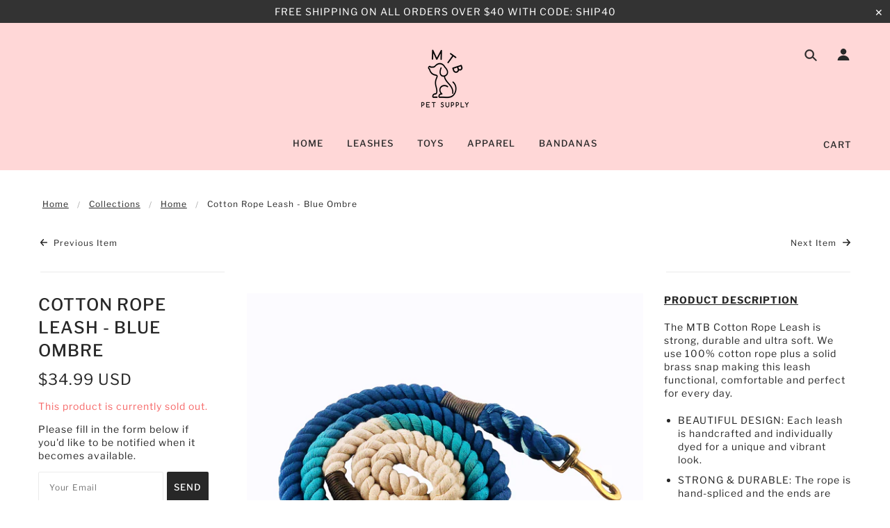

--- FILE ---
content_type: text/css
request_url: https://mtbpetsupply.com/cdn/shop/t/3/assets/theme.scss.css?v=9437221504704520861759259392
body_size: 22849
content:
@font-face{font-family:Libre Franklin;font-weight:500;font-style:normal;src:url(//mtbpetsupply.com/cdn/fonts/libre_franklin/librefranklin_n5.9261428336eff957b0a7eb23fe0c9ce37faee0f6.woff2?h1=bXRicGV0c3VwcGx5LmNvbQ&h2=bXRiLXBldC1zdXBwbHkuYWNjb3VudC5teXNob3BpZnkuY29t&hmac=0c1138485f2401b0dde62843810c1f191086db8f603b240221d5e5f47cbdf8d5) format("woff2"),url(//mtbpetsupply.com/cdn/fonts/libre_franklin/librefranklin_n5.017cd79179c42e6cced54a81ea8f2b62c04cb72e.woff?h1=bXRicGV0c3VwcGx5LmNvbQ&h2=bXRiLXBldC1zdXBwbHkuYWNjb3VudC5teXNob3BpZnkuY29t&hmac=14314e3d2a8d30ee3b0e1a0dfbc29a1c6d6a80d329071211a6ff5f67ff57cbc3) format("woff")}@font-face{font-family:Libre Franklin;font-weight:500;font-style:normal;src:url(//mtbpetsupply.com/cdn/fonts/libre_franklin/librefranklin_n5.9261428336eff957b0a7eb23fe0c9ce37faee0f6.woff2?h1=bXRicGV0c3VwcGx5LmNvbQ&h2=bXRiLXBldC1zdXBwbHkuYWNjb3VudC5teXNob3BpZnkuY29t&hmac=0c1138485f2401b0dde62843810c1f191086db8f603b240221d5e5f47cbdf8d5) format("woff2"),url(//mtbpetsupply.com/cdn/fonts/libre_franklin/librefranklin_n5.017cd79179c42e6cced54a81ea8f2b62c04cb72e.woff?h1=bXRicGV0c3VwcGx5LmNvbQ&h2=bXRiLXBldC1zdXBwbHkuYWNjb3VudC5teXNob3BpZnkuY29t&hmac=14314e3d2a8d30ee3b0e1a0dfbc29a1c6d6a80d329071211a6ff5f67ff57cbc3) format("woff")}@font-face{font-family:Libre Franklin;font-weight:700;font-style:normal;src:url(//mtbpetsupply.com/cdn/fonts/libre_franklin/librefranklin_n7.6739620624550b8695d0cc23f92ffd46eb51c7a3.woff2?h1=bXRicGV0c3VwcGx5LmNvbQ&h2=bXRiLXBldC1zdXBwbHkuYWNjb3VudC5teXNob3BpZnkuY29t&hmac=85e0d8b0f2ba25d553d0defa70efc0cde681b4731940ffdf59f557e54ab2fe64) format("woff2"),url(//mtbpetsupply.com/cdn/fonts/libre_franklin/librefranklin_n7.7cebc205621b23b061b803310af0ad39921ae57d.woff?h1=bXRicGV0c3VwcGx5LmNvbQ&h2=bXRiLXBldC1zdXBwbHkuYWNjb3VudC5teXNob3BpZnkuY29t&hmac=ba0d7633987decc3d4492c05094d43ad1eab67eee730b25055022ec4001a68de) format("woff")}@font-face{font-family:Libre Franklin;font-weight:400;font-style:normal;src:url(//mtbpetsupply.com/cdn/fonts/libre_franklin/librefranklin_n4.a9b0508e1ffb743a0fd6d0614768959c54a27d86.woff2?h1=bXRicGV0c3VwcGx5LmNvbQ&h2=bXRiLXBldC1zdXBwbHkuYWNjb3VudC5teXNob3BpZnkuY29t&hmac=96465d63fbf21a9c4b920b0ee9c635c37f3ebb5c2599111b550915db95039602) format("woff2"),url(//mtbpetsupply.com/cdn/fonts/libre_franklin/librefranklin_n4.948f6f27caf8552b1a9560176e3f14eeb2c6f202.woff?h1=bXRicGV0c3VwcGx5LmNvbQ&h2=bXRiLXBldC1zdXBwbHkuYWNjb3VudC5teXNob3BpZnkuY29t&hmac=545cbc18a0a1d6f9f44d0b39a7d03e54c1bfd404f944c9d51a92a63c6bc5d827) format("woff")}@font-face{font-family:Libre Franklin;font-weight:700;font-style:normal;src:url(//mtbpetsupply.com/cdn/fonts/libre_franklin/librefranklin_n7.6739620624550b8695d0cc23f92ffd46eb51c7a3.woff2?h1=bXRicGV0c3VwcGx5LmNvbQ&h2=bXRiLXBldC1zdXBwbHkuYWNjb3VudC5teXNob3BpZnkuY29t&hmac=85e0d8b0f2ba25d553d0defa70efc0cde681b4731940ffdf59f557e54ab2fe64) format("woff2"),url(//mtbpetsupply.com/cdn/fonts/libre_franklin/librefranklin_n7.7cebc205621b23b061b803310af0ad39921ae57d.woff?h1=bXRicGV0c3VwcGx5LmNvbQ&h2=bXRiLXBldC1zdXBwbHkuYWNjb3VudC5teXNob3BpZnkuY29t&hmac=ba0d7633987decc3d4492c05094d43ad1eab67eee730b25055022ec4001a68de) format("woff")}@font-face{font-family:Libre Franklin;font-weight:400;font-style:italic;src:url(//mtbpetsupply.com/cdn/fonts/libre_franklin/librefranklin_i4.5cee60cade760b32c7b489f9d561e97341909d7c.woff2?h1=bXRicGV0c3VwcGx5LmNvbQ&h2=bXRiLXBldC1zdXBwbHkuYWNjb3VudC5teXNob3BpZnkuY29t&hmac=555cbdaaa1516fb6effaa79ee1080d0dd35a6be3b5fe08cf2e64b37ba5ee4b6b) format("woff2"),url(//mtbpetsupply.com/cdn/fonts/libre_franklin/librefranklin_i4.2f9ee939c2cc82522dfb62e1a084861f9beeb411.woff?h1=bXRicGV0c3VwcGx5LmNvbQ&h2=bXRiLXBldC1zdXBwbHkuYWNjb3VudC5teXNob3BpZnkuY29t&hmac=312ea4aad76420a94cd9fded5d189fc5b1fa5d75425ba7b79c3fb0cf5f4b96d1) format("woff")}@font-face{font-family:Libre Franklin;font-weight:700;font-style:italic;src:url(//mtbpetsupply.com/cdn/fonts/libre_franklin/librefranklin_i7.5cd0952dea701f27d5d0eb294c01347335232ef2.woff2?h1=bXRicGV0c3VwcGx5LmNvbQ&h2=bXRiLXBldC1zdXBwbHkuYWNjb3VudC5teXNob3BpZnkuY29t&hmac=366148cd344e2fe3c49ebba46a4ad39f25c27221095c712d7a29e7b590a71dc8) format("woff2"),url(//mtbpetsupply.com/cdn/fonts/libre_franklin/librefranklin_i7.41af936a1cd17668e4e060c6e0ad838ccf133ddd.woff?h1=bXRicGV0c3VwcGx5LmNvbQ&h2=bXRiLXBldC1zdXBwbHkuYWNjb3VudC5teXNob3BpZnkuY29t&hmac=234193ea6d5100ad0a732025340d3521f202178001ff745c61862abeb127f5f1) format("woff")}.clearfix:after,.fw--blocks:after{content:" ";display:block;height:0;clear:both;overflow:hidden;visibility:hidden}.show-after-js{visibility:hidden}html.after-js-loaded .show-after-js{visibility:visible}.fw--loading_animation{display:none}.fw--align--center-y{position:relative;top:50%;-webkit-transform:translateY(-50%);transform:translateY(-50%)}.fw--align--center-x{position:absolute;left:50%;-webkit-transform:translateX(-50%);transform:translate(-50%)}.fw--align--center{position:absolute;top:50%;left:50%;-webkit-transform:translate(-50%,-50%);transform:translate(-50%,-50%)}.fw--align--center-x.fw--align--center-y{-webkit-transform:translate(-50%,-50%);transform:translate(-50%,-50%)}.fw--align--left{position:absolute;left:0}.fw--align--right{position:absolute;right:0}.fw--align--top{position:absolute;top:0}.fw--align--bottom{position:absolute;bottom:0}.fw--align--fill-y--dynamic,.fw--align--fill-y--fixed{display:block}.show--small,.show--medium,.show--large,.show--small-medium,.show--medium-large{display:none!important}@media only screen and (max-width: 767px){.show--small{display:inherit!important}}@media only screen and (max-width: 1023px){.show--small-medium{display:inherit!important}}@media only screen and (min-width: 768px) and (max-width: 1023px){.show--medium{display:inherit!important}}@media only screen and (min-width: 768px){.show--medium-large{display:inherit!important}}@media only screen and (min-width: 1024px){.show--large{display:inherit!important}}.hide-for-all{display:none!important}.spacing--1{padding:5px}.spacing--2{padding:10px}.spacing--3{padding:15px}.spacing--4{padding:30px}.spacing--5{padding:50px}.spacing--6{padding:70px}.spacing--7{padding:100px}.spacing--1x{padding-left:5px;padding-right:5px}.spacing--2x{padding-left:10px;padding-right:10px}.spacing--3x{padding-left:15px;padding-right:15px}.spacing--4x{padding-left:30px;padding-right:30px}.spacing--5x{padding-left:50px;padding-right:50px}.spacing--6x{padding-left:70px;padding-right:70px}.spacing--7x{padding-left:100px;padding-right:100px}.spacing--1y{padding-top:5px;padding-bottom:5px}.spacing--2y{padding-top:10px;padding-bottom:10px}.spacing--3y{padding-top:15px;padding-bottom:15px}.spacing--4y{padding-top:30px;padding-bottom:30px}.spacing--5y{padding-top:50px;padding-bottom:50px}.spacing--6y{padding-top:70px;padding-bottom:70px}.spacing--7y{padding-top:100px;padding-bottom:100px}@media only screen and (max-width: 767px){.spacing--small-1{padding:5px}.spacing--small-2{padding:10px}.spacing--small-3{padding:15px}.spacing--small-4{padding:30px}.spacing--small-5{padding:50px}.spacing--small-6{padding:70px}.spacing--small-7{padding:100px}.spacing--small-1x{padding-left:5px;padding-right:5px}.spacing--small-2x{padding-left:10px;padding-right:10px}.spacing--small-3x{padding-left:15px;padding-right:15px}.spacing--small-4x{padding-left:30px;padding-right:30px}.spacing--small-5x{padding-left:50px;padding-right:50px}.spacing--small-6x{padding-left:70px;padding-right:70px}.spacing--small-7x{padding-left:100px;padding-right:100px}.spacing--small-1y{padding-top:5px;padding-bottom:5px}.spacing--small-2y{padding-top:10px;padding-bottom:10px}.spacing--small-3y{padding-top:15px;padding-bottom:15px}.spacing--small-4y{padding-top:30px;padding-bottom:30px}.spacing--small-5y{padding-top:50px;padding-bottom:50px}.spacing--small-6y{padding-top:70px;padding-bottom:70px}.spacing--small-7y{padding-top:100px;padding-bottom:100px}}.spacer{padding-bottom:0}.fw--blocks{display:block;margin:0 auto;position:relative;padding:0}.fw--blocks.show-after-js{visibility:hidden}.fw--blocks>*,.fw--blocks .block{position:relative;float:left;display:block;margin:0;width:100%;min-height:1px}.fw--blocks>*.show-after-js,.fw--blocks .block.show-after-js{visibility:hidden}.fw--blocks.list>*,.fw--blocks.list .item{display:inline-block;width:auto;float:none}.fw--blocks.vertical>*,.fw--blocks.vertical .item{float:none;display:block}.fw--blocks .width--1{width:8.33333%}.fw--blocks .width--2{width:16.66667%}.fw--blocks .width--3{width:25%}.fw--blocks .width--4{width:33.33333%}.fw--blocks .width--5{width:41.66667%}.fw--blocks .width--6{width:50%}.fw--blocks .width--7{width:58.33333%}.fw--blocks .width--8{width:66.66667%}.fw--blocks .width--9{width:75%}.fw--blocks .width--10{width:83.33333%}.fw--blocks .width--11{width:91.66667%}.fw--blocks .width--12{width:100%}@media only screen and (min-width: 768px){.fw--blocks .width--medium-1{width:8.33333%}}@media only screen and (min-width: 768px){.fw--blocks .width--medium-2{width:16.66667%}}@media only screen and (min-width: 768px){.fw--blocks .width--medium-3{width:25%}}@media only screen and (min-width: 768px){.fw--blocks .width--medium-4{width:33.33333%}}@media only screen and (min-width: 768px){.fw--blocks .width--medium-5{width:41.66667%}}@media only screen and (min-width: 768px){.fw--blocks .width--medium-6{width:50%}}@media only screen and (min-width: 768px){.fw--blocks .width--medium-7{width:58.33333%}}@media only screen and (min-width: 768px){.fw--blocks .width--medium-8{width:66.66667%}}@media only screen and (min-width: 768px){.fw--blocks .width--medium-9{width:75%}}@media only screen and (min-width: 768px){.fw--blocks .width--medium-10{width:83.33333%}}@media only screen and (min-width: 768px){.fw--blocks .width--medium-11{width:91.66667%}}@media only screen and (min-width: 768px){.fw--blocks .width--medium-12{width:100%}}@media only screen and (min-width: 1024px){.fw--blocks .width--large-1{width:8.33333%}}@media only screen and (min-width: 1024px){.fw--blocks .width--large-2{width:16.66667%}}@media only screen and (min-width: 1024px){.fw--blocks .width--large-3{width:25%}}@media only screen and (min-width: 1024px){.fw--blocks .width--large-4{width:33.33333%}}@media only screen and (min-width: 1024px){.fw--blocks .width--large-5{width:41.66667%}}@media only screen and (min-width: 1024px){.fw--blocks .width--large-6{width:50%}}@media only screen and (min-width: 1024px){.fw--blocks .width--large-7{width:58.33333%}}@media only screen and (min-width: 1024px){.fw--blocks .width--large-8{width:66.66667%}}@media only screen and (min-width: 1024px){.fw--blocks .width--large-9{width:75%}}@media only screen and (min-width: 1024px){.fw--blocks .width--large-10{width:83.33333%}}@media only screen and (min-width: 1024px){.fw--blocks .width--large-11{width:91.66667%}}@media only screen and (min-width: 1024px){.fw--blocks .width--large-12{width:100%}}.fw--blocks.clear-after--1>*:nth-child(n+1),.fw--blocks.clear-after--1 .block:nth-child(n+1){clear:left}.fw--blocks.clear-after--2>*:nth-child(odd),.fw--blocks.clear-after--2 .block:nth-child(odd){clear:left}.fw--blocks.clear-after--3>*:nth-child(3n+1),.fw--blocks.clear-after--3 .block:nth-child(3n+1){clear:left}.fw--blocks.clear-after--4>*:nth-child(4n+1),.fw--blocks.clear-after--4 .block:nth-child(4n+1){clear:left}.fw--blocks.clear-after--5>*:nth-child(5n+1),.fw--blocks.clear-after--5 .block:nth-child(5n+1){clear:left}.fw--blocks.clear-after--6>*:nth-child(6n+1),.fw--blocks.clear-after--6 .block:nth-child(6n+1){clear:left}.fw--blocks.clear-after--7>*:nth-child(7n+1),.fw--blocks.clear-after--7 .block:nth-child(7n+1){clear:left}.fw--blocks.clear-after--8>*:nth-child(8n+1),.fw--blocks.clear-after--8 .block:nth-child(8n+1){clear:left}.fw--blocks.clear-after--9>*:nth-child(9n+1),.fw--blocks.clear-after--9 .block:nth-child(9n+1){clear:left}.fw--blocks.clear-after--10>*:nth-child(10n+1),.fw--blocks.clear-after--10 .block:nth-child(10n+1){clear:left}.fw--blocks.clear-after--11>*:nth-child(11n+1),.fw--blocks.clear-after--11 .block:nth-child(11n+1){clear:left}.fw--blocks.clear-after--12>*:nth-child(12n+1),.fw--blocks.clear-after--12 .block:nth-child(12n+1){clear:left}@media only screen and (max-width: 767px){.fw--blocks.clear-after--small-1>*:nth-child(n+1),.fw--blocks.clear-after--small-1 .block:nth-child(n+1){clear:left}}@media only screen and (max-width: 767px){.fw--blocks.clear-after--small-2>*:nth-child(odd),.fw--blocks.clear-after--small-2 .block:nth-child(odd){clear:left}}@media only screen and (max-width: 767px){.fw--blocks.clear-after--small-3>*:nth-child(3n+1),.fw--blocks.clear-after--small-3 .block:nth-child(3n+1){clear:left}}@media only screen and (max-width: 767px){.fw--blocks.clear-after--small-4>*:nth-child(4n+1),.fw--blocks.clear-after--small-4 .block:nth-child(4n+1){clear:left}}@media only screen and (max-width: 767px){.fw--blocks.clear-after--small-5>*:nth-child(5n+1),.fw--blocks.clear-after--small-5 .block:nth-child(5n+1){clear:left}}@media only screen and (max-width: 767px){.fw--blocks.clear-after--small-6>*:nth-child(6n+1),.fw--blocks.clear-after--small-6 .block:nth-child(6n+1){clear:left}}@media only screen and (max-width: 767px){.fw--blocks.clear-after--small-7>*:nth-child(7n+1),.fw--blocks.clear-after--small-7 .block:nth-child(7n+1){clear:left}}@media only screen and (max-width: 767px){.fw--blocks.clear-after--small-8>*:nth-child(8n+1),.fw--blocks.clear-after--small-8 .block:nth-child(8n+1){clear:left}}@media only screen and (max-width: 767px){.fw--blocks.clear-after--small-9>*:nth-child(9n+1),.fw--blocks.clear-after--small-9 .block:nth-child(9n+1){clear:left}}@media only screen and (max-width: 767px){.fw--blocks.clear-after--small-10>*:nth-child(10n+1),.fw--blocks.clear-after--small-10 .block:nth-child(10n+1){clear:left}}@media only screen and (max-width: 767px){.fw--blocks.clear-after--small-11>*:nth-child(11n+1),.fw--blocks.clear-after--small-11 .block:nth-child(11n+1){clear:left}}@media only screen and (max-width: 767px){.fw--blocks.clear-after--small-12>*:nth-child(12n+1),.fw--blocks.clear-after--small-12 .block:nth-child(12n+1){clear:left}}@media only screen and (min-width: 768px) and (max-width: 1023px){.fw--blocks.clear-after--medium-1>*:nth-child(n+1),.fw--blocks.clear-after--medium-1 .block:nth-child(n+1){clear:left}}@media only screen and (min-width: 768px) and (max-width: 1023px){.fw--blocks.clear-after--medium-2>*:nth-child(odd),.fw--blocks.clear-after--medium-2 .block:nth-child(odd){clear:left}}@media only screen and (min-width: 768px) and (max-width: 1023px){.fw--blocks.clear-after--medium-3>*:nth-child(3n+1),.fw--blocks.clear-after--medium-3 .block:nth-child(3n+1){clear:left}}@media only screen and (min-width: 768px) and (max-width: 1023px){.fw--blocks.clear-after--medium-4>*:nth-child(4n+1),.fw--blocks.clear-after--medium-4 .block:nth-child(4n+1){clear:left}}@media only screen and (min-width: 768px) and (max-width: 1023px){.fw--blocks.clear-after--medium-5>*:nth-child(5n+1),.fw--blocks.clear-after--medium-5 .block:nth-child(5n+1){clear:left}}@media only screen and (min-width: 768px) and (max-width: 1023px){.fw--blocks.clear-after--medium-6>*:nth-child(6n+1),.fw--blocks.clear-after--medium-6 .block:nth-child(6n+1){clear:left}}@media only screen and (min-width: 768px) and (max-width: 1023px){.fw--blocks.clear-after--medium-7>*:nth-child(7n+1),.fw--blocks.clear-after--medium-7 .block:nth-child(7n+1){clear:left}}@media only screen and (min-width: 768px) and (max-width: 1023px){.fw--blocks.clear-after--medium-8>*:nth-child(8n+1),.fw--blocks.clear-after--medium-8 .block:nth-child(8n+1){clear:left}}@media only screen and (min-width: 768px) and (max-width: 1023px){.fw--blocks.clear-after--medium-9>*:nth-child(9n+1),.fw--blocks.clear-after--medium-9 .block:nth-child(9n+1){clear:left}}@media only screen and (min-width: 768px) and (max-width: 1023px){.fw--blocks.clear-after--medium-10>*:nth-child(10n+1),.fw--blocks.clear-after--medium-10 .block:nth-child(10n+1){clear:left}}@media only screen and (min-width: 768px) and (max-width: 1023px){.fw--blocks.clear-after--medium-11>*:nth-child(11n+1),.fw--blocks.clear-after--medium-11 .block:nth-child(11n+1){clear:left}}@media only screen and (min-width: 768px) and (max-width: 1023px){.fw--blocks.clear-after--medium-12>*:nth-child(12n+1),.fw--blocks.clear-after--medium-12 .block:nth-child(12n+1){clear:left}}@media only screen and (min-width: 1024px){.fw--blocks.clear-after--large-1>*:nth-child(n+1),.fw--blocks.clear-after--large-1 .block:nth-child(n+1){clear:left}}@media only screen and (min-width: 1024px){.fw--blocks.clear-after--large-2>*:nth-child(odd),.fw--blocks.clear-after--large-2 .block:nth-child(odd){clear:left}}@media only screen and (min-width: 1024px){.fw--blocks.clear-after--large-3>*:nth-child(3n+1),.fw--blocks.clear-after--large-3 .block:nth-child(3n+1){clear:left}}@media only screen and (min-width: 1024px){.fw--blocks.clear-after--large-4>*:nth-child(4n+1),.fw--blocks.clear-after--large-4 .block:nth-child(4n+1){clear:left}}@media only screen and (min-width: 1024px){.fw--blocks.clear-after--large-5>*:nth-child(5n+1),.fw--blocks.clear-after--large-5 .block:nth-child(5n+1){clear:left}}@media only screen and (min-width: 1024px){.fw--blocks.clear-after--large-6>*:nth-child(6n+1),.fw--blocks.clear-after--large-6 .block:nth-child(6n+1){clear:left}}@media only screen and (min-width: 1024px){.fw--blocks.clear-after--large-7>*:nth-child(7n+1),.fw--blocks.clear-after--large-7 .block:nth-child(7n+1){clear:left}}@media only screen and (min-width: 1024px){.fw--blocks.clear-after--large-8>*:nth-child(8n+1),.fw--blocks.clear-after--large-8 .block:nth-child(8n+1){clear:left}}@media only screen and (min-width: 1024px){.fw--blocks.clear-after--large-9>*:nth-child(9n+1),.fw--blocks.clear-after--large-9 .block:nth-child(9n+1){clear:left}}@media only screen and (min-width: 1024px){.fw--blocks.clear-after--large-10>*:nth-child(10n+1),.fw--blocks.clear-after--large-10 .block:nth-child(10n+1){clear:left}}@media only screen and (min-width: 1024px){.fw--blocks.clear-after--large-11>*:nth-child(11n+1),.fw--blocks.clear-after--large-11 .block:nth-child(11n+1){clear:left}}@media only screen and (min-width: 1024px){.fw--blocks.clear-after--large-12>*:nth-child(12n+1),.fw--blocks.clear-after--large-12 .block:nth-child(12n+1){clear:left}}.fw--blocks.spacing--1{padding:2.5px}.fw--blocks.spacing--1>*{padding:2.5px}.fw--blocks.spacing--2{padding:5px}.fw--blocks.spacing--2>*{padding:5px}.fw--blocks.spacing--3{padding:7.5px}.fw--blocks.spacing--3>*{padding:7.5px}.fw--blocks.spacing--4{padding:15px}.fw--blocks.spacing--4>*{padding:15px}.fw--blocks.spacing--5{padding:25px}.fw--blocks.spacing--5>*{padding:25px}.fw--blocks.spacing--6{padding:35px}.fw--blocks.spacing--6>*{padding:35px}.fw--blocks.spacing--1x{padding-left:2.5px;padding-right:2.5px}.fw--blocks.spacing--1x>*{padding-left:2.5px;padding-right:2.5px}.fw--blocks.spacing--2x{padding-left:5px;padding-right:5px}.fw--blocks.spacing--2x>*{padding-left:5px;padding-right:5px}.fw--blocks.spacing--3x{padding-left:7.5px;padding-right:7.5px}.fw--blocks.spacing--3x>*{padding-left:7.5px;padding-right:7.5px}.fw--blocks.spacing--4x{padding-left:15px;padding-right:15px}.fw--blocks.spacing--4x>*{padding-left:15px;padding-right:15px}.fw--blocks.spacing--5x{padding-left:25px;padding-right:25px}.fw--blocks.spacing--5x>*{padding-left:25px;padding-right:25px}.fw--blocks.spacing--6x{padding-left:35px;padding-right:35px}.fw--blocks.spacing--6x>*{padding-left:35px;padding-right:35px}.fw--blocks.spacing--1y{padding-top:2.5px;padding-bottom:2.5px}.fw--blocks.spacing--1y>*{padding-top:2.5px;padding-bottom:2.5px}.fw--blocks.spacing--2y{padding-top:5px;padding-bottom:5px}.fw--blocks.spacing--2y>*{padding-top:5px;padding-bottom:5px}.fw--blocks.spacing--3y{padding-top:7.5px;padding-bottom:7.5px}.fw--blocks.spacing--3y>*{padding-top:7.5px;padding-bottom:7.5px}.fw--blocks.spacing--4y{padding-top:15px;padding-bottom:15px}.fw--blocks.spacing--4y>*{padding-top:15px;padding-bottom:15px}.fw--blocks.spacing--5y{padding-top:25px;padding-bottom:25px}.fw--blocks.spacing--5y>*{padding-top:25px;padding-bottom:25px}.fw--blocks.spacing--6y{padding-top:35px;padding-bottom:35px}.fw--blocks.spacing--6y>*{padding-top:35px;padding-bottom:35px}@media only screen and (max-width: 767px){.fw--blocks.spacing--small-0{padding:0}.fw--blocks.spacing--small-0>*{padding:0}.fw--blocks.spacing--small-1{padding:2.5px}.fw--blocks.spacing--small-1>*{padding:2.5px}.fw--blocks.spacing--small-2{padding:5px}.fw--blocks.spacing--small-2>*{padding:5px}.fw--blocks.spacing--small-3{padding:7.5px}.fw--blocks.spacing--small-3>*{padding:7.5px}.fw--blocks.spacing--small-4{padding:15px}.fw--blocks.spacing--small-4>*{padding:15px}.fw--blocks.spacing--small-5{padding:25px}.fw--blocks.spacing--small-5>*{padding:25px}.fw--blocks.spacing--small-6{padding:35px}.fw--blocks.spacing--small-6>*{padding:35px}.fw--blocks.spacing--small-0x{padding-left:0;padding-right:0}.fw--blocks.spacing--small-0x>*{padding-left:0;padding-right:0}.fw--blocks.spacing--small-1x{padding-left:2.5px;padding-right:2.5px}.fw--blocks.spacing--small-1x>*{padding-left:2.5px;padding-right:2.5px}.fw--blocks.spacing--small-2x{padding-left:5px;padding-right:5px}.fw--blocks.spacing--small-2x>*{padding-left:5px;padding-right:5px}.fw--blocks.spacing--small-3x{padding-left:7.5px;padding-right:7.5px}.fw--blocks.spacing--small-3x>*{padding-left:7.5px;padding-right:7.5px}.fw--blocks.spacing--small-4x{padding-left:15px;padding-right:15px}.fw--blocks.spacing--small-4x>*{padding-left:15px;padding-right:15px}.fw--blocks.spacing--small-5x{padding-left:25px;padding-right:25px}.fw--blocks.spacing--small-5x>*{padding-left:25px;padding-right:25px}.fw--blocks.spacing--small-6x{padding-left:35px;padding-right:35px}.fw--blocks.spacing--small-6x>*{padding-left:35px;padding-right:35px}.fw--blocks.spacing--small-0y{padding-top:0;padding-bottom:0}.fw--blocks.spacing--small-0y>*{padding-top:0;padding-bottom:0}.fw--blocks.spacing--small-1y{padding-top:2.5px;padding-bottom:2.5px}.fw--blocks.spacing--small-1y>*{padding-top:2.5px;padding-bottom:2.5px}.fw--blocks.spacing--small-2y{padding-top:5px;padding-bottom:5px}.fw--blocks.spacing--small-2y>*{padding-top:5px;padding-bottom:5px}.fw--blocks.spacing--small-3y{padding-top:7.5px;padding-bottom:7.5px}.fw--blocks.spacing--small-3y>*{padding-top:7.5px;padding-bottom:7.5px}.fw--blocks.spacing--small-4y{padding-top:15px;padding-bottom:15px}.fw--blocks.spacing--small-4y>*{padding-top:15px;padding-bottom:15px}.fw--blocks.spacing--small-5y{padding-top:25px;padding-bottom:25px}.fw--blocks.spacing--small-5y>*{padding-top:25px;padding-bottom:25px}.fw--blocks.spacing--small-6y{padding-top:35px;padding-bottom:35px}.fw--blocks.spacing--small-6y>*{padding-top:35px;padding-bottom:35px}}.fw--blocks.compact--1x{margin-left:-5px;margin-right:-5px}.fw--blocks.compact--2x{margin-left:-10px;margin-right:-10px}.fw--blocks.compact--3x{margin-left:-15px;margin-right:-15px}.fw--blocks.compact--4x{margin-left:-30px;margin-right:-30px}.fw--blocks.compact--5x{margin-left:-50px;margin-right:-50px}.fw--blocks.compact--6x{margin-left:-70px;margin-right:-70px}.fw--blocks.compact--1y{margin-top:-5px;margin-bottom:-5px}.fw--blocks.compact--2y{margin-top:-10px;margin-bottom:-10px}.fw--blocks.compact--3y{margin-top:-15px;margin-bottom:-15px}.fw--blocks.compact--4y{margin-top:-30px;margin-bottom:-30px}.fw--blocks.compact--5y{margin-top:-50px;margin-bottom:-50px}.fw--blocks.compact--6y{margin-top:-70px;margin-bottom:-70px}body .font--size-1{font-size:10px;line-height:1.25}@media only screen and (min-width: 768px){body .font--size-1{line-height:1.375}}body .font--size-2{font-size:12px;line-height:1.25}@media only screen and (min-width: 768px){body .font--size-2{line-height:1.375}}body .font--size-3{font-size:14px;line-height:1.25}@media only screen and (min-width: 768px){body .font--size-3{line-height:1.375}}body .font--size-4{font-size:18px;line-height:1.11111111}@media only screen and (min-width: 768px){body .font--size-4{line-height:1.22222222}}body .font--size-5{font-size:22px;line-height:1.13636364}@media only screen and (min-width: 768px) and (max-width: 1023px){body .font--size-5{font-size:24px;line-height:1.25}}@media only screen and (min-width: 1024px){body .font--size-5{font-size:28px;line-height:1.25}}body .font--size-6{font-size:26px;line-height:1.15384615}@media only screen and (min-width: 768px) and (max-width: 1023px){body .font--size-6{font-size:32px;line-height:1.125}}@media only screen and (min-width: 1024px){body .font--size-6{font-size:36px;line-height:1.25}}body .font--size-7{font-size:32px;line-height:1.25}@media only screen and (min-width: 768px) and (max-width: 1023px){body .font--size-7{font-size:40px;line-height:1.125}}@media only screen and (min-width: 1024px){body .font--size-7{font-size:48px;line-height:1.05}}.text--uppercase{text-transform:uppercase}.text--bold{font-weight:700}.text--capitalise{text-transform:capitalize}.text--italic{font-style:italic}.text--underline,.text--underline:link{text-decoration:underline}.placeholder--root{position:relative;width:100%}.placeholder--root svg{fill:#cbcbcb;color:#cbcbcb;background-color:#e9e9e9;display:block;position:absolute;top:0;left:0;width:100%;height:100%;max-width:100%;max-height:100%}.placeholder--container{max-width:100%}.fw--icon path{fill:currentColor}.fw--icon path,a:hover svg,a:focus svg,a:link svg,a:visited svg,.payment-options svg,svg use svg,.x-menu--overlap-icon svg{fill:currentColor!important}hr{border:0;padding:0;border-bottom:1px solid #ebebeb}.text-align--left{text-align:left}.text-align--center{text-align:center}.text-align--right{text-align:right}@media only screen and (min-width: 768px){.text-align--medium-left{text-align:left}.text-align--medium-center{text-align:center}.text-align--medium-right{text-align:right}}@media only screen and (min-width: 1024px){.text-align--large-left{text-align:left}.text-align--large-center{text-align:center}.text-align--large-right{text-align:right}}.divider{display:block;border-top:1px solid #ebebeb}.panel{background:#f7f7f7;border:1px solid #ebebeb;border-radius:3px}.list--no-style{list-style:none;margin:0;padding:0}table{background:transparent;border-top:solid 1px #ebebeb;border-bottom:solid 1px #ebebeb;border-radius:5px;border-collapse:separate}table.no-border{border:0px}table tr:first-child td:first-child,table tr:first-child th:first-child{border-top-left-radius:5px}table thead~tbody tr:first-child td:first-child,table thead~tbody tr:first-child th:first-child{border-radius:0}table tr:first-child td:last-child{border-top-right-radius:5px}table thead~tbody tr:first-child td:last-child{border-radius:0}table tr:last-child td:first-child,table tr:last-child th:first-child{border-bottom-left-radius:5px}table tr:last-child td:last-child{border-bottom-right-radius:5px}table thead th:first-child{border-top-left-radius:5px}table thead th:last-child{border-top-right-radius:5px}@media only screen and (max-width: 768px){table.responsive{display:block;width:100%;-webkit-box-sizing:border-box;box-sizing:border-box;float:left;clear:left;border:0}table.responsive thead,table.responsive tbody,table.responsive th,table.responsive td,table.responsive tr{display:block;width:100%;-webkit-box-sizing:border-box;box-sizing:border-box;float:left;clear:left}table.responsive thead tr{position:absolute;top:-9999px;left:-9999px}table.responsive tr{border:1px solid #ebebeb;padding:10px}table.responsive td{line-height:1.6;border:none;border-bottom:0;position:relative;padding:5px 0}table.responsive td:empty{padding:0}table.responsive td:before{display:block;word-wrap:break-word;max-width:100%}table.responsive td:before{content:attr(data-label)}}img{vertical-align:middle;max-width:100%}.img--cover{top:0;position:relative;display:block;height:100%;width:100%;background-repeat:no-repeat;background-position:center;background-size:cover}.responsive-video{width:100%;display:block;position:relative;padding-top:2.08333em;padding-bottom:67.5%;height:0;margin-bottom:1.33333em;overflow:hidden}.responsive-video.widescreen{padding-bottom:57.25%}.responsive-video.vimeo{padding-top:0}.responsive-video.kickstarter{padding-bottom:52%}@media only screen and (max-width: 767px){.responsive-video.kickstarter{padding-bottom:50%}}@media only screen and (min-width: 1024px){.responsive-video.kickstarter{padding-bottom:54%}}.responsive-video iframe,.responsive-video object,.responsive-video embed,.responsive-video video{position:absolute;top:0;left:0;width:100%;height:100%}.image--root{position:relative;max-width:100%}.image--root .lazyload{visibility:hidden}.image--root img{display:block;position:absolute;top:0;left:0;width:100%;height:100%}.image--container{max-width:100%}.off-canvas--viewport{width:100%;overflow:hidden;position:relative}.off-canvas--left-sidebar{position:absolute;top:0;overflow:visible;display:block;z-index:100;min-height:100vh;width:80%;max-width:400px;background-color:#fff;-webkit-transform:translateX(-100%);transform:translate(-100%)}[data-off-canvas--state=left-open] .off-canvas--left-sidebar{-webkit-box-shadow:2px 0 10px -2px #888;box-shadow:2px 0 10px -2px #888}.off-canvas--right-sidebar{position:absolute;top:0;overflow:visible;display:block;z-index:100;min-height:100vh;width:80%;max-width:400px;background-color:#fff;-webkit-transform:translateX(0);transform:translate(0);left:100%}[data-off-canvas--state=right-open] .off-canvas--right-sidebar{-webkit-box-shadow:-2px 0 10px -2px #888;box-shadow:-2px 0 10px -2px #888}.off-canvas--main-content{min-height:100%;width:100%;top:0}.off-canvas--overlay{display:none;position:fixed;top:0;left:0;width:100%;height:100%;z-index:100;opacity:0;background:#000;cursor:pointer}.off-canvas--open{display:inline-block;cursor:pointer}.off-canvas--close{position:fixed;top:10px;color:#fff;z-index:101;cursor:pointer;display:inline-block}[data-off-canvas--state=closed] .off-canvas--close{display:none}[data-off-canvas--state=left-open] .off-canvas--close{left:415px}@media only screen and (max-width: 500px){[data-off-canvas--state=left-open] .off-canvas--close{left:calc(80% + 15px)}}[data-off-canvas--state=right-open] .off-canvas--close{right:415px}@media only screen and (max-width: 500px){[data-off-canvas--state=right-open] .off-canvas--close{right:calc(80% + 15px)}}.off-canvas--close svg{width:15px;height:13px}.off-canvas--left-sidebar .social-follow,.search--header{padding:30px;text-align:center}.search--bar{position:relative}@media only screen and (max-width: 767px){.search--bar{padding-top:5px}}@media only screen and (min-width: 768px){.search--bar{padding:15px 0}}input[type=text].search--textbox,input[type=text].search--textbox:focus{margin:0;padding:0 55px 0 35px;border:0;outline:0;-webkit-box-shadow:none!important;box-shadow:none!important;background:transparent;height:50px;line-height:50px;font-size:28px}input[type=text]::-ms-clear{display:none}.search--loading{display:none;position:absolute;top:30px;left:18px}@media only screen and (min-width: 768px){.search--loading{top:41px}}.search--root[data-view=template] .search--body{padding:0 15px}.search--results{display:-webkit-box;display:-ms-flexbox;display:flex}@media only screen and (max-width: 767px){.search--results{-ms-flex-wrap:wrap;flex-wrap:wrap;padding:0 15px}}.search--results>*{padding:15px}@media only screen and (max-width: 767px){.search--products{width:100%}}@media only screen and (min-width: 768px){.search--products{-webkit-box-flex:1;-ms-flex:1 1 0px;flex:1 1 0;width:calc(100% - 300px)}}.search--root[data-view=template] .search--products{width:100%}@media only screen and (min-width: 768px){.search--root[data-show-articles=false][data-show-pages=false] .search--products{width:100%}}.search--info{display:-webkit-box;display:-ms-flexbox;display:flex;padding:15px;border-bottom:1px solid #ebebeb}.search--count{-webkit-box-flex:1;-ms-flex-positive:1;flex-grow:1}.search--items,.search--products-container{display:-webkit-box;display:-ms-flexbox;display:flex;-ms-flex-wrap:wrap;flex-wrap:wrap;padding:15px 0}.search--product{width:100%;padding:15px}@media only screen and (min-width: 768px){.search--product{width:calc(100% / 3)}}@media only screen and (min-width: 1024px){.search--root[data-show-articles=false][data-show-pages=false] .search--product{width:25%}}@media only screen and (min-width: 1024px){.search--root[data-view=template] .search--product{width:25%}}@media only screen and (max-width: 767px){.search--articles{width:100%}}@media only screen and (min-width: 768px){.search--articles{-webkit-box-flex:1;-ms-flex:1 0 300px;flex:1 0 300px;width:300px;max-width:300px}}.search--root[data-view=template] .search--articles{max-width:800px;-ms-flex-preferred-size:800px;flex-basis:800px;text-align:center;margin:0 auto}.search--articles-container{padding:15px 0}.search--article{padding:5px 15px}.search--no-results,.search--footer{padding:0 15px}@media only screen and (min-width: 768px){.search--footer{padding:0 30px}}.search--again-button{padding:30px;text-align:center}.fw--breadcrumbs{width:100%}.fw--breadcrumbs>*{text-transform:capitalize}.fw--breadcrumbs>* a{text-transform:capitalize}.fw--breadcrumbs>* a:after{content:" /"}.pagination--root{display:-webkit-box;display:-ms-flexbox;display:flex}.pagination--left-arrow{-webkit-box-flex:1;-ms-flex:1 1 50%;flex:1 1 50%}.pagination--current-page{-webkit-box-flex:0;-ms-flex:0 0 auto;flex:0 0 auto}.pagination--right-arrow{display:-webkit-box;display:-ms-flexbox;display:flex;-webkit-box-pack:end;-ms-flex-pack:end;justify-content:flex-end;-webkit-box-flex:1;-ms-flex:1 1 50%;flex:1 1 50%}html.modal-open{overflow:auto!important}.modal--link{cursor:pointer}.modal--root .fw--icon--search{width:19px;height:18px}.modal--window{position:absolute;z-index:10;top:0;left:0;display:none;min-height:100%;width:100%;max-width:100%;overflow:hidden;padding:100px}@media only screen and (max-width: 767px){.modal--window{padding:50px 10px 10px}}.modal--window .fw--icon--cross{width:19px;height:18px;vertical-align:top}.modal--window .fw--icon--chevron-left,.modal--window .fw--icon--chevron-right{width:29px;height:28px}.modal--window .fw--loading_animation{display:block}.modal--window[data-modal--fullscreen=true]{padding:0}@media only screen and (max-width: 767px){.modal--window[data-modal--fullscreen=true]{padding:0}}.modal--mask{display:none;filter:progid:DXImageTransform.Microsoft.Alpha(Opacity=80);opacity:.8;position:fixed;top:0!important;left:0;height:100%;width:100%;z-index:9000;background-color:#000}.modal--container{position:relative;width:100%;min-height:100%;z-index:9002}.modal--content{position:relative;background:#fff;display:none;left:50%;max-width:100%;min-width:200px;-webkit-transform:translateX(-50%);transform:translate(-50%)}@media only screen and (min-width: 768px){.modal--content{min-width:300px}}[data-modal--fullscreen=true] .modal--content{width:100%;min-height:100vh;top:0;left:0;-webkit-transform:translateX(0);transform:translate(0)}.modal--content .responsive-video{margin-bottom:-1px}.modal--content .responsive-video.vimeo{margin-bottom:0}.modal--content.with-padding{padding:15px}.modal--content.full-width{width:100%}.modal--content.active{display:inline-block;overflow:hidden}[data-modal--fullscreen=true] .modal--content.active{overflow:visible}.modal--window.fixed{position:fixed;height:100%}.modal--window.fixed .modal--container{height:100%}.modal--window.fixed .modal--container .modal--content{top:50%;left:50%;-webkit-transform:translate(-50%,-50%);transform:translate(-50%,-50%)}.modal--loading{position:fixed;top:50%;left:50%;margin:-12.5px 0 0 -12.5px;height:25px;width:25px}.modal--close,.modal--prev,.modal--next{background-color:transparent;z-index:9002;position:fixed;cursor:pointer;font-size:30px;color:#fff;padding:10px;opacity:.8;border:none}.modal--close:hover,.modal--prev:hover,.modal--next:hover{opacity:1;background-color:transparent}.modal--close{top:0!important;right:0;padding:30px 15px;font-size:18px}[data-modal--fullscreen=true] .modal--close{color:#272727}[data-modal--custom-close=true] .modal--close{display:none}@media only screen and (max-width: 767px){.modal--close{padding:10px}}.modal--prev{margin-top:-25px;left:10px;top:50%!important;display:none}.modal--next{margin-top:-25px;right:10px;top:50%!important;display:none}@media only screen and (max-width: 767px){.fw--cart{font-size:12px}.fw--cart .spacing--3{padding:5px}.fw--cart .spacing--5{padding:20px}.fw--cart .font--size-2{font-size:14px;line-height:1.25}.fw--cart .right-column{border-bottom:1px solid #ebebeb}}@media only screen and (max-width: 1023px){.fw--cart .price{font-weight:700}.fw--cart textarea{max-width:400px}}@media only screen and (min-width: 1024px){.fw--cart .totals .panel{border:0;background:none}}@media only screen and (min-width: 768px) and (max-width: 1023px){.fw--cart .variant-id{border-bottom:1px solid #ebebeb}}.fw--cart .notification--empty{display:none;margin:0}.fw--cart table{width:100%}.fw--cart table td.image img{max-width:120px}.fw--cart.loading-items .notification--empty,.fw--cart.loading-items form{display:none}.fw--cart.no-items .notification--empty{display:inherit}.fw--cart.no-items form{display:none}.additional_checkout_buttons{margin-left:-10px}.additional_checkout_buttons>*:not(script){padding:15px 0 0 15px;vertical-align:top;line-height:1}@media only screen and (max-width: 767px){.additional_checkout_buttons>*:not(script){padding:15px 0 0 5px}}.additional_checkout_buttons>*:not(script):first-child,.additional_checkout_buttons>*:not(script):empty{padding-left:0}.x-menu{display:inline-block}.x-menu ul,.x-menu li{list-style:none;margin:0;padding:0}.x-menu a:focus{outline:thin dotted}[data-x-menu--overlap=false] .x-menu--overlap-icon{display:none}@media only screen and (max-width: 767px){[data-x-menu--overlap=false] .x-menu--overlap-icon{display:block}}[data-x-menu--overlap=true] .x-menu--level-1--container{display:none}@media only screen and (max-width: 767px){.x-menu--level-1--container{display:none}}.x-menu--level-1--link{display:inline-block}.x-menu--level-1--link[data-x-menu--depth="2"]{position:relative}.x-menu--level-1--link a{display:inline-block;padding:15px;position:relative}.x-menu--level-1--link .fw--icon--expand-more{font-size:7px}.x-menu--level-1--link .fw--icon--expand-less{display:none;font-size:7px}.x-menu--level-1--link .fw--icon--chevron-right{height:18px;position:absolute;right:10px;top:20px}.x-menu--level-1--link .fw--icon--chevron-left{height:16px;position:absolute;left:10px;top:20px}.x-menu--level-2--container{display:none;position:absolute;white-space:nowrap;z-index:4;min-width:150px;left:0;padding:0;background:#fff;overflow:hidden}[data-x-menu--depth="2"] .x-menu--level-2--container{left:-15px}[data-x-menu--depth="3"] .x-menu--level-2--container{max-width:100%;padding-top:0;padding-bottom:20px;width:100%}[data-x-menu--depth="3"] .x-menu--level-2--container ul{-ms-flex-wrap:wrap;flex-wrap:wrap;vertical-align:top}[data-x-menu--align=center] .x-menu--level-2--container{-webkit-box-pack:center;-ms-flex-pack:center;justify-content:center;text-align:left}.x-menu--bg{position:absolute;top:0;left:0;height:100%;width:100%;background:#fff}.x-menu--single-parents{display:inline-block;-ms-flex-negative:0;flex-shrink:0;padding:10px 30px 10px 0}.x-menu--single-parents ul{position:relative;border-right:1px solid #ebebeb;padding-right:30px;min-height:calc(100% - 30px)}.x-menu--single-parents li{padding-bottom:0!important;display:block!important}.x-menu--single-parents a{padding:5px 30px!important}.x-menu--level-2--link{text-transform:uppercase}[data-x-menu--depth="3"] .x-menu--level-2--link{display:inline-block;vertical-align:text-top}.x-menu--level-2--link:first-child>a{padding-top:30px}[data-x-menu--depth="3"] .x-menu--level-2--link:first-child>a{padding:15px 30px}.x-menu--level-2--link:last-child>a{padding-bottom:30px}[data-x-menu--depth="3"] .x-menu--level-2--link:last-child>a{padding:15px 30px}.x-menu--level-2--link a{display:inline-block;padding:15px 30px}ul.x-menu--level-3--container{padding:0 0 20px;text-transform:none}.x-menu--level-3--link a{padding:5px 30px}[data-x-menu--parent-link=level-2] .x-menu--level-3--link{padding-left:20px}.x-menu{color:#272727}@media only screen and (max-width: 767px){.x-menu{display:none}}.x-menu a,.x-menu a:link,.x-menu a:visited,.x-menu a:hover{color:#272727}.x-menu[data-x-menu--overlap=true]{height:62px}.x-menu--overlap-icon{position:absolute;left:45px;top:3px}.x-menu--level-1--link>a{padding:15px 15px 30px;text-transform:uppercase}.x-menu--level-2--container{background:transparent}[data-x-menu--depth="3"] .x-menu--level-2--container{width:100%;max-width:100%;padding-left:25px;padding-right:25px}.x-menu--bg{opacity:.95;background:#ffd7d7}[data-header--menu-transparent=false] .x-menu--bg{opacity:1!important}.y-menu{display:inline-block;position:relative;width:100%;max-width:400px;overflow:hidden}.y-menu ul,.y-menu li{list-style:none;margin:0;padding:0}.y-menu a:focus{outline:thin dotted}[data-y-menu--overlap=false] .y-menu--overlap-icon{display:none}@media only screen and (max-width: 767px){.y-menu--overlap-icon{display:none}}.y-menu--level-1--link{display:inline-block;display:block;border-bottom:1px solid #ebebeb}.y-menu--level-1--link:first-child{border-top:1px solid #ebebeb}.y-menu--level-1--link a{position:relative;display:block;z-index:0;line-height:1.3;padding:20px 35px 20px 15px}.y-menu--level-1--link .fw--icon--chevron-right{height:14px;position:absolute;right:10px;top:21px}.y-menu--level-1--link .fw--icon--chevron-left{height:16px;position:absolute;left:10px;top:20px}.y-menu--back-link{border-top:1px solid #ebebeb;border-bottom:1px solid #ebebeb;text-align:center}.y-menu--level-2--container{display:none;position:absolute;z-index:4;min-width:150px;padding:0;background:#fff;overflow:hidden;left:100%;width:100%;top:0;bottom:0}.y-menu--parent-link{display:block;border-bottom:1px solid #ebebeb}.y-menu--parent-link:first-child{border-top:1px solid #ebebeb}.y-menu--level-2--link{display:block;border-bottom:1px solid #ebebeb}.y-menu--level-2--link:first-child{border-top:1px solid #ebebeb}[data-y-menu--parent-link=level-2] .y-menu--level-2--link>a{padding-left:35px}.y-menu--level-3--container{padding:0;position:absolute;display:none;left:100%;width:100%;top:0;bottom:0;background:#fff;z-index:5}.y-menu--level-3--link{display:block;border-bottom:1px solid #ebebeb}.y-menu--level-3--link:first-child{border-top:1px solid #ebebeb}[data-y-menu--parent-link=level-3] .y-menu--level-3--link>a{padding-left:35px}.y-menu .fw--icon--chevron-left,.y-menu .fw--icon--chevron-right{height:12px;width:12px}article,aside,details,figcaption,figure,footer,header,hgroup,main,nav,section,summary{display:block}audio,canvas,video{display:inline-block}audio:not([controls]){display:none;height:0}[hidden]{display:none}html{background:#fff;color:#000;font-family:sans-serif;-ms-text-size-adjust:100%;-webkit-text-size-adjust:100%}body{margin:0}a:focus{outline:thin dotted}a:active,a:hover{outline:0}h1{font-size:2em;margin:.67em 0}abbr[title]{border-bottom:1px dotted}b,strong{font-weight:700}dfn{font-style:italic}hr{-webkit-box-sizing:content-box;box-sizing:content-box;height:0}mark{background:#ff0;color:#000}code,kbd,pre,samp{font-family:monospace,serif;font-size:1em}pre{white-space:pre-wrap}q{quotes:"\201c" "\201d" "\2018" "\2019"}small{font-size:80%}sub,sup{font-size:75%;line-height:0;position:relative;vertical-align:baseline}sup{top:-.5em}sub{bottom:-.25em}img{border:0}svg:not(:root){overflow:hidden}figure{margin:0}fieldset{border:1px solid #c0c0c0;margin:0 2px;padding:.35em .625em .75em}legend{border:0;padding:0}button,input,select,textarea{font-family:inherit;font-size:100%;margin:0}button,input{line-height:normal}button,select{text-transform:none}button,html input[type=button],input[type=reset],input[type=submit]{-webkit-appearance:button;cursor:pointer}button[disabled],html input[disabled]{cursor:default}input[type=checkbox],input[type=radio]{-webkit-box-sizing:border-box;box-sizing:border-box;padding:0}input[type=search]{-webkit-appearance:textfield;-webkit-box-sizing:content-box;box-sizing:content-box}input[type=search]::-webkit-search-cancel-button,input[type=search]::-webkit-search-decoration{-webkit-appearance:none}button::-moz-focus-inner,input::-moz-focus-inner{border:0;padding:0}textarea{overflow:auto;vertical-align:top}table{border-collapse:collapse;border-spacing:0}*,*:before,*:after{-webkit-box-sizing:border-box;box-sizing:border-box}html,body{font-size:100%}body{background:#fff;color:#222;padding:0;margin:0;font-family:Helvetica Neue,Helvetica,Helvetica,Arial,sans-serif;font-weight:400;font-style:normal;line-height:1;position:relative}a:focus{outline:none}img,object,embed{max-width:100%;height:auto}object,embed{height:100%}img{-ms-interpolation-mode:bicubic}#map_canvas img,#map_canvas embed,#map_canvas object,.map_canvas img,.map_canvas embed,.map_canvas object{max-width:none!important}.left{float:left!important}.right{float:right!important}.text-left{text-align:left!important}.text-right{text-align:right!important}.text-center{text-align:center!important}.text-justify{text-align:justify!important}.hide{display:none}.antialiased{-webkit-font-smoothing:antialiased}img{display:inline-block;vertical-align:middle}textarea{height:auto;min-height:50px}select{width:100%}.row{width:100%;margin:0 auto;max-width:83.33333em;*zoom: 1}.row:before,.row:after{content:" ";display:table}.row:after{clear:both}.row.collapse .column,.row.collapse .columns{position:relative;padding-left:0;padding-right:0;float:left}.row .row{width:auto;margin:0 -1.25em;max-width:none;*zoom: 1}.row .row:before,.row .row:after{content:" ";display:table}.row .row:after{clear:both}.row .row.collapse{width:auto;margin:0;max-width:none;*zoom: 1}.row .row.collapse:before,.row .row.collapse:after{content:" ";display:table}.row .row.collapse:after{clear:both}.column,.columns{position:relative;padding-left:1.25em;padding-right:1.25em;width:100%;float:left}@media only screen{.column,.columns{position:relative;padding-left:1.25em;padding-right:1.25em;float:left}.small-1{position:relative;width:8.33333%}.small-2{position:relative;width:16.66667%}.small-3{position:relative;width:25%}.small-4{position:relative;width:33.33333%}.small-5{position:relative;width:41.66667%}.small-6{position:relative;width:50%}.small-7{position:relative;width:58.33333%}.small-8{position:relative;width:66.66667%}.small-9{position:relative;width:75%}.small-10{position:relative;width:83.33333%}.small-11{position:relative;width:91.66667%}.small-12{position:relative;width:100%}.small-offset-1{position:relative;margin-left:8.33333%}.small-offset-2{position:relative;margin-left:16.66667%}.small-offset-3{position:relative;margin-left:25%}.small-offset-4{position:relative;margin-left:33.33333%}.small-offset-5{position:relative;margin-left:41.66667%}.small-offset-6{position:relative;margin-left:50%}.small-offset-7{position:relative;margin-left:58.33333%}.small-offset-8{position:relative;margin-left:66.66667%}.small-offset-9{position:relative;margin-left:75%}.small-offset-10{position:relative;margin-left:83.33333%}[class*=column]+[class*=column]:last-child{float:right}[class*=column]+[class*=column].end{float:left}.column.small-centered,.columns.small-centered{position:relative;margin-left:auto;margin-right:auto;float:none!important}}@media only screen and (min-width: 768px){.large-1{position:relative;width:8.33333%}.large-2{position:relative;width:16.66667%}.large-3{position:relative;width:25%}.large-4{position:relative;width:33.33333%}.large-5{position:relative;width:41.66667%}.large-6{position:relative;width:50%}.large-7{position:relative;width:58.33333%}.large-8{position:relative;width:66.66667%}.large-9{position:relative;width:75%}.large-10{position:relative;width:83.33333%}.large-11{position:relative;width:91.66667%}.large-12{position:relative;width:100%}.row .large-offset-1{position:relative;margin-left:8.33333%}.row .large-offset-2{position:relative;margin-left:16.66667%}.row .large-offset-3{position:relative;margin-left:25%}.row .large-offset-4{position:relative;margin-left:33.33333%}.row .large-offset-5{position:relative;margin-left:41.66667%}.row .large-offset-6{position:relative;margin-left:50%}.row .large-offset-7{position:relative;margin-left:58.33333%}.row .large-offset-8{position:relative;margin-left:66.66667%}.row .large-offset-9{position:relative;margin-left:75%}.row .large-offset-10{position:relative;margin-left:83.33333%}.row .large-offset-11{position:relative;margin-left:91.66667%}.push-1{position:relative;left:8.33333%;right:auto}.pull-1{position:relative;right:8.33333%;left:auto}.push-2{position:relative;left:16.66667%;right:auto}.pull-2{position:relative;right:16.66667%;left:auto}.push-3{position:relative;left:25%;right:auto}.pull-3{position:relative;right:25%;left:auto}.push-4{position:relative;left:33.33333%;right:auto}.pull-4{position:relative;right:33.33333%;left:auto}.push-5{position:relative;left:41.66667%;right:auto}.pull-5{position:relative;right:41.66667%;left:auto}.push-6{position:relative;left:50%;right:auto}.pull-6{position:relative;right:50%;left:auto}.push-7{position:relative;left:58.33333%;right:auto}.pull-7{position:relative;right:58.33333%;left:auto}.push-8{position:relative;left:66.66667%;right:auto}.pull-8{position:relative;right:66.66667%;left:auto}.push-9{position:relative;left:75%;right:auto}.pull-9{position:relative;right:75%;left:auto}.push-10{position:relative;left:83.33333%;right:auto}.pull-10{position:relative;right:83.33333%;left:auto}.push-11{position:relative;left:91.66667%;right:auto}.pull-11{position:relative;right:91.66667%;left:auto}.column.large-centered,.columns.large-centered{position:relative;margin-left:auto;margin-right:auto;float:none!important}.column.large-uncentered,.columns.large-uncentered{margin-left:0;margin-right:0;float:none}}@media only screen{[class*=block-grid-]{display:block;padding:0;margin:0 -10px;*zoom: 1}[class*=block-grid-]:before,[class*=block-grid-]:after{content:" ";display:table}[class*=block-grid-]:after{clear:both}[class*=block-grid-]>li{display:inline;height:auto;float:left;padding:0 10px 10px}.small-block-grid-1>li{width:100%;padding:0 10px 10px}.small-block-grid-1>li:nth-of-type(n){clear:none}.small-block-grid-1>li:nth-of-type(n+1){clear:both}.small-block-grid-2>li{width:50%;padding:0 10px 10px}.small-block-grid-2>li:nth-of-type(n){clear:none}.small-block-grid-2>li:nth-of-type(odd){clear:both}.small-block-grid-3>li{width:33.33333%;padding:0 10px 10px}.small-block-grid-3>li:nth-of-type(n){clear:none}.small-block-grid-3>li:nth-of-type(3n+1){clear:both}.small-block-grid-4>li{width:25%;padding:0 10px 10px}.small-block-grid-4>li:nth-of-type(n){clear:none}.small-block-grid-4>li:nth-of-type(4n+1){clear:both}.small-block-grid-5>li{width:20%;padding:0 10px 10px}.small-block-grid-5>li:nth-of-type(n){clear:none}.small-block-grid-5>li:nth-of-type(5n+1){clear:both}.small-block-grid-6>li{width:16.66667%;padding:0 10px 10px}.small-block-grid-6>li:nth-of-type(n){clear:none}.small-block-grid-6>li:nth-of-type(6n+1){clear:both}.small-block-grid-7>li{width:14.28571%;padding:0 10px 10px}.small-block-grid-7>li:nth-of-type(n){clear:none}.small-block-grid-7>li:nth-of-type(7n+1){clear:both}.small-block-grid-8>li{width:12.5%;padding:0 10px 10px}.small-block-grid-8>li:nth-of-type(n){clear:none}.small-block-grid-8>li:nth-of-type(8n+1){clear:both}.small-block-grid-9>li{width:11.11111%;padding:0 10px 10px}.small-block-grid-9>li:nth-of-type(n){clear:none}.small-block-grid-9>li:nth-of-type(9n+1){clear:both}.small-block-grid-10>li{width:10%;padding:0 10px 10px}.small-block-grid-10>li:nth-of-type(n){clear:none}.small-block-grid-10>li:nth-of-type(10n+1){clear:both}.small-block-grid-11>li{width:9.09091%;padding:0 10px 10px}.small-block-grid-11>li:nth-of-type(n){clear:none}.small-block-grid-11>li:nth-of-type(11n+1){clear:both}.small-block-grid-12>li{width:8.33333%;padding:0 10px 10px}.small-block-grid-12>li:nth-of-type(n){clear:none}.small-block-grid-12>li:nth-of-type(12n+1){clear:both}}@media only screen and (min-width: 768px){.small-block-grid-1>li:nth-of-type(n+1){clear:none}.small-block-grid-2>li:nth-of-type(odd){clear:none}.small-block-grid-3>li:nth-of-type(3n+1){clear:none}.small-block-grid-4>li:nth-of-type(4n+1){clear:none}.small-block-grid-5>li:nth-of-type(5n+1){clear:none}.small-block-grid-6>li:nth-of-type(6n+1){clear:none}.small-block-grid-7>li:nth-of-type(7n+1){clear:none}.small-block-grid-8>li:nth-of-type(8n+1){clear:none}.small-block-grid-9>li:nth-of-type(9n+1){clear:none}.small-block-grid-10>li:nth-of-type(10n+1){clear:none}.small-block-grid-11>li:nth-of-type(11n+1){clear:none}.small-block-grid-12>li:nth-of-type(12n+1){clear:none}.large-block-grid-1>li{width:100%;padding:0 10px 10px}.large-block-grid-1>li:nth-of-type(n){clear:none}.large-block-grid-1>li:nth-of-type(n+1){clear:both}.large-block-grid-2>li{width:50%;padding:0 10px 10px}.large-block-grid-2>li:nth-of-type(n){clear:none}.large-block-grid-2>li:nth-of-type(odd){clear:both}.large-block-grid-3>li{width:33.33333%;padding:0 10px 10px}.large-block-grid-3>li:nth-of-type(n){clear:none}.large-block-grid-3>li:nth-of-type(3n+1){clear:both}.large-block-grid-4>li{width:25%;padding:0 10px 10px}.large-block-grid-4>li:nth-of-type(n){clear:none}.large-block-grid-4>li:nth-of-type(4n+1){clear:both}.large-block-grid-5>li{width:20%;padding:0 10px 10px}.large-block-grid-5>li:nth-of-type(n){clear:none}.large-block-grid-5>li:nth-of-type(5n+1){clear:both}.large-block-grid-6>li{width:16.66667%;padding:0 10px 10px}.large-block-grid-6>li:nth-of-type(n){clear:none}.large-block-grid-6>li:nth-of-type(6n+1){clear:both}.large-block-grid-7>li{width:14.28571%;padding:0 10px 10px}.large-block-grid-7>li:nth-of-type(n){clear:none}.large-block-grid-7>li:nth-of-type(7n+1){clear:both}.large-block-grid-8>li{width:12.5%;padding:0 10px 10px}.large-block-grid-8>li:nth-of-type(n){clear:none}.large-block-grid-8>li:nth-of-type(8n+1){clear:both}.large-block-grid-9>li{width:11.11111%;padding:0 10px 10px}.large-block-grid-9>li:nth-of-type(n){clear:none}.large-block-grid-9>li:nth-of-type(9n+1){clear:both}.large-block-grid-10>li{width:10%;padding:0 10px 10px}.large-block-grid-10>li:nth-of-type(n){clear:none}.large-block-grid-10>li:nth-of-type(10n+1){clear:both}.large-block-grid-11>li{width:9.09091%;padding:0 10px 10px}.large-block-grid-11>li:nth-of-type(n){clear:none}.large-block-grid-11>li:nth-of-type(11n+1){clear:both}.large-block-grid-12>li{width:8.33333%;padding:0 10px 10px}.large-block-grid-12>li:nth-of-type(n){clear:none}.large-block-grid-12>li:nth-of-type(12n+1){clear:both}}[class*=column]+[class*=column]:last-child{float:left}.row .row{padding:0;margin:0}.flex-video{position:relative;padding-top:2.08333em;padding-bottom:67.5%;height:0;margin-bottom:1.33333em;overflow:hidden}.flex-video.widescreen{padding-bottom:57.25%}.flex-video.vimeo{padding-top:0}.flex-video iframe,.flex-video object,.flex-video embed,.flex-video video{position:absolute;top:0;left:0;width:100%;height:100%}.show-for-medium-only{display:none}@media only screen and (min-width: 768px) and (max-width: 1279px){.show-for-medium-only{display:inherit!important}}.image-scale-hack{-webkit-transform:rotate(.0001deg);transform:rotate(.0001deg)}.clearfix:after,.fw--blocks:after{content:"";display:table;clear:both}.all-caps{text-transform:uppercase}.remove_button_styles,.modal.video .close,.popup-modal-close,.promo-bar button{-webkit-appearance:none;-moz-appearance:none;appearance:none;color:#fff;text-transform:inherit;background:transparent;font-size:14px}.plain-list{list-style:none;margin:0;padding:0}.plain-list li{margin-bottom:5px}.hide,.hide-until-js{display:none}.no-js .hide-until-js{display:inherit}.hide-for-js{display:none}.no-js .hide-for-js{display:inherit}.divider{border-top:1px solid #ebebeb}.border-decoration{position:absolute;bottom:0;width:100%;padding-right:2.5em}.border-decoration:after{content:"";display:block;border-bottom:1px solid #ebebeb}h1,h2,h3,h4,h5,h6{margin-top:0}h1 a,h1 a:link,h1 a:visited,h1 a:hover,h2 a,h2 a:link,h2 a:visited,h2 a:hover,h3 a,h3 a:link,h3 a:visited,h3 a:hover,h4 a,h4 a:link,h4 a:visited,h4 a:hover,h5 a,h5 a:link,h5 a:visited,h5 a:hover,h6 a,h6 a:link,h6 a:visited,h6 a:hover{color:#272727}p,ul,li,a{margin-top:0}blockquote{font-style:italic;color:#747474;padding-left:20px;margin-left:0;border-left:2px solid #747474}a,a:link,a:visited,a:hover{color:#272727;text-decoration:none}a:hover{color:#272727}.colored-links a,.colored-links a:link,.colored-links a:visited,.colored-links a:hover{color:#272727;text-decoration:underline}.colored-links a:hover{color:#747474}.wf-loading h1,.wf-loading h2,.wf-loading h3,.wf-loading h4,.wf-loading h5,.wf-loading h6,.wf-loading p,.wf-loading ul,.wf-loading li,.wf-loading a,.wf-loading blockquote{visibility:hidden}.font--logo{font-family:Arimo,sans-serif;font-weight:700;font-style:normal}.font--heading-1,h1,h2{font-family:Libre Franklin,sans-serif;font-weight:500;font-style:normal;font-size:18px;text-transform:uppercase}.font--heading-2,h3,h4,h5,h6{font-family:Libre Franklin,sans-serif;font-style:normal;font-weight:500;font-size:14px}.font--accent,button,.button,a.button,input[type=submit],input[type=button]{font-size:13px;text-transform:uppercase;font-family:Libre Franklin,sans-serif;font-weight:500;font-style:normal}body{font-size:14px;line-height:1.25;font-family:Libre Franklin,sans-serif;font-style:normal;font-weight:400;letter-spacing:1px;line-height:1.6;-webkit-font-smoothing:antialiased;-moz-osx-font-smoothing:grayscale}@media only screen and (min-width: 768px){body{line-height:1.375}}.breadcrumbs{display:block;padding:.75em 1.16667em;overflow:hidden;margin-left:0;list-style:none;border-style:solid;border-width:1px;background-color:#f6f6f6;border-color:#dcdcdc;border-radius:3px}.breadcrumbs>*{margin:0;float:left;font-size:.91667em;text-transform:uppercase;color:#f0f}.breadcrumbs>*:hover a,.breadcrumbs>*:focus a{text-decoration:underline}.breadcrumbs>* a,.breadcrumbs>* span{text-transform:uppercase;color:#f0f}.breadcrumbs>*.current{cursor:default;color:#333}.breadcrumbs>*.current a{cursor:default;color:#333}.breadcrumbs>*.current:hover,.breadcrumbs>*.current:hover a,.breadcrumbs>*.current:focus,.breadcrumbs>*.current:focus a{text-decoration:none}.breadcrumbs>*.unavailable{color:#999}.breadcrumbs>*.unavailable a{color:#999}.breadcrumbs>*.unavailable:hover,.breadcrumbs>*.unavailable:hover a,.breadcrumbs>*.unavailable:focus,.breadcrumbs>*.unavailable a:focus{text-decoration:none;color:#999;cursor:default}.breadcrumbs>*:before{content:"/";color:#aaa;margin:0 1em;position:relative;top:1px}.breadcrumbs>*:first-child:before{content:" ";margin:0}.pagination{display:block;height:2em;margin-left:-.41667em}.pagination li{display:block;float:left;height:2em;color:#222;font-size:1.16667em;margin-left:.41667em}.pagination li a{display:block;padding:.08333em .58333em;color:#999}.pagination li:hover a,.pagination li a:focus{background:#e6e6e6}.pagination li.unavailable a{cursor:default;color:#999}.pagination li.unavailable:hover a,.pagination li.unavailable a:focus{background:transparent}.pagination li.current a{background:#f0f;color:#fff;font-weight:700;cursor:default}.pagination li.current a:hover,.pagination li.current a:focus{background:#f0f}.pagination-centered{text-align:center}.pagination-centered ul>li{float:none;display:inline-block}.tabs-wrapper.vertical{margin-bottom:10px}.tabs-wrapper.vertical:after{content:"";display:table;clear:both}.tabs-wrapper.vertical .headings{margin:0;padding:0;list-style:none;width:100%;float:left}@media only screen and (min-width: 768px){.tabs-wrapper.vertical .headings{width:30%}}.tabs-wrapper.vertical .headings>li{margin:0}.tabs-wrapper.vertical .headings>li:hover .trigger .bg,.tabs-wrapper.vertical .headings>li:focus .trigger .bg,.tabs-wrapper.vertical .headings>li.active .trigger .bg{opacity:1}.tabs-wrapper.vertical .headings .trigger{margin:0;cursor:pointer;padding:20px 30px;position:relative;z-index:0;float:left;width:100%}.tabs-wrapper.vertical .headings .trigger a,.tabs-wrapper.vertical .headings .trigger a:link,.tabs-wrapper.vertical .headings .trigger a:visited,.tabs-wrapper.vertical .headings .trigger a:hover{color:#272727}.tabs-wrapper.vertical .headings .trigger .bg{z-index:-1;opacity:.5;background:#ebebeb;height:100%;width:100%;top:0;left:0;position:absolute}.tabs-wrapper.vertical .tabs.content{float:left;width:100%;overflow:auto;padding:20px;margin:0;list-style:none}@media only screen and (min-width: 768px){.tabs-wrapper.vertical .tabs.content{width:70%;padding:0 20px}}.tabs-wrapper.vertical .tabs.content>li{display:none}.tabs-wrapper.vertical .tabs.content>li.active{display:block}.tabs-wrapper.horizontal{overflow:hidden}.tabs-wrapper.horizontal .headings{margin:0;padding:0;float:left;list-style:none;width:100%}.tabs-wrapper.horizontal .headings>li{margin:0}.tabs-wrapper.horizontal .headings>li:hover .trigger .bg,.tabs-wrapper.horizontal .headings>li:focus .trigger .bg,.tabs-wrapper.horizontal .headings>li.active .trigger .bg{opacity:1}.tabs-wrapper.horizontal .headings .trigger{margin:0;cursor:pointer;padding:20px 30px;position:relative;z-index:0;float:left}.tabs-wrapper.horizontal .headings .trigger a,.tabs-wrapper.horizontal .headings .trigger a:link,.tabs-wrapper.horizontal .headings .trigger a:visited,.tabs-wrapper.horizontal .headings .trigger a:hover{color:#272727}.tabs-wrapper.horizontal .headings .trigger .bg{z-index:-1;opacity:.5;background:#ebebeb;height:100%;width:100%;top:0;left:0;position:absolute}.tabs-wrapper.horizontal .tabs.content{clear:both;float:left;width:100%;overflow:auto;padding:20px 10px;margin:0;list-style:none}.tabs-wrapper.horizontal .tabs.content:after{content:"";display:table;clear:both}.tabs-wrapper.horizontal .tabs.content>li{display:none}.tabs-wrapper.horizontal .tabs.content>li.active{display:block}.accordion-wrapper{margin-bottom:10px}.accordion-wrapper:after{content:"";display:table;clear:both}.accordion-wrapper ul.accordion{margin:0;padding:0;list-style:none;width:100%;float:left}.accordion-wrapper ul.accordion>li{margin:0}.accordion-wrapper ul.accordion .trigger{margin:0;cursor:pointer;padding:20px 30px;position:relative;z-index:0}.accordion-wrapper ul.accordion .trigger a,.accordion-wrapper ul.accordion .trigger a:link,.accordion-wrapper ul.accordion .trigger a:visited,.accordion-wrapper ul.accordion .trigger a:hover{color:#272727}.accordion-wrapper ul.accordion .trigger .bg{z-index:-1;opacity:.5;background:#ebebeb;height:100%;width:100%;top:0;left:0;position:absolute}.accordion-wrapper ul.accordion .trigger .bg:hover,.accordion-wrapper ul.accordion li.active .trigger .bg{opacity:1}.accordion-wrapper ul.accordion .content{display:none;padding:20px 20px 0;margin:0}.owl-carousel .owl-wrapper:after{content:".";display:block;clear:both;visibility:hidden;line-height:0;height:0}.owl-carousel{display:none;position:relative;width:100%;-ms-touch-action:pan-y}.owl-carousel .owl-wrapper{display:none;position:relative;-webkit-transform:translate3d(0px,0px,0px)}.owl-carousel .owl-wrapper-outer{overflow:hidden;position:relative;width:100%}.owl-carousel .owl-wrapper-outer.autoHeight{-webkit-transition:height .5s ease-in-out;transition:height .5s ease-in-out}.owl-carousel .owl-item{float:left}.owl-controls .owl-page,.owl-controls .owl-buttons div{cursor:pointer}.owl-controls{-webkit-user-select:none;-moz-user-select:none;-ms-user-select:none;user-select:none;-webkit-tap-highlight-color:rgba(0,0,0,0)}.grabbing{cursor:url(//mtbpetsupply.com/cdn/shop/t/3/assets/grabbing.png?v=162995541551579154171556500723) 8 8,move}.owl-carousel .owl-wrapper,.owl-carousel .owl-item{-webkit-backface-visibility:hidden;-moz-backface-visibility:hidden;-ms-backface-visibility:hidden;-webkit-transform:translate3d(0,0,0);-moz-transform:translate3d(0,0,0);-ms-transform:translate3d(0,0,0)}.owl-origin{-webkit-perspective:1200px;-webkit-perspective-origin-x:50%;-webkit-perspective-origin-y:50%;-moz-perspective:1200px;-moz-perspective-origin-x:50%;-moz-perspective-origin-y:50%;perspective:1200px}.owl-fade-out{z-index:10;-webkit-animation:fadeOut .7s both ease;animation:fadeOut .7s both ease}.owl-fade-in{-webkit-animation:fadeIn .7s both ease;animation:fadeIn .7s both ease}.owl-backSlide-out{-webkit-animation:backSlideOut 1s both ease;animation:backSlideOut 1s both ease}.owl-backSlide-in{-webkit-animation:backSlideIn 1s both ease;animation:backSlideIn 1s both ease}.owl-goDown-out{-webkit-animation:scaleToFade .7s ease both;animation:scaleToFade .7s ease both}.owl-goDown-in{-webkit-animation:goDown .6s ease both;animation:goDown .6s ease both}.owl-fadeUp-in{-webkit-animation:scaleUpFrom .5s ease both;animation:scaleUpFrom .5s ease both}.owl-fadeUp-out{-webkit-animation:scaleUpTo .5s ease both;animation:scaleUpTo .5s ease both}@-webkit-keyframes empty{0%{opacity:1}}@keyframes empty{0%{opacity:1}}@-webkit-keyframes fadeIn{0%{opacity:0}to{opacity:1}}@keyframes fadeIn{0%{opacity:0}to{opacity:1}}@-webkit-keyframes fadeOut{0%{opacity:1}to{opacity:0}}@keyframes fadeOut{0%{opacity:1}to{opacity:0}}@-webkit-keyframes backSlideOut{25%{opacity:.5;-webkit-transform:translateZ(-500px)}75%{opacity:.5;-webkit-transform:translateZ(-500px) translateX(-200%)}to{opacity:.5;-webkit-transform:translateZ(-500px) translateX(-200%)}}@keyframes backSlideOut{25%{opacity:.5;-webkit-transform:translateZ(-500px);transform:translateZ(-500px)}75%{opacity:.5;-webkit-transform:translateZ(-500px) translateX(-200%);transform:translateZ(-500px) translate(-200%)}to{opacity:.5;-webkit-transform:translateZ(-500px) translateX(-200%);transform:translateZ(-500px) translate(-200%)}}@-webkit-keyframes backSlideIn{0%,25%{opacity:.5;-webkit-transform:translateZ(-500px) translateX(200%)}75%{opacity:.5;-webkit-transform:translateZ(-500px)}to{opacity:1;-webkit-transform:translateZ(0) translateX(0)}}@keyframes backSlideIn{0%,25%{opacity:.5;-webkit-transform:translateZ(-500px) translateX(200%);transform:translateZ(-500px) translate(200%)}75%{opacity:.5;-webkit-transform:translateZ(-500px);transform:translateZ(-500px)}to{opacity:1;-webkit-transform:translateZ(0) translateX(0);transform:translateZ(0) translate(0)}}@-webkit-keyframes scaleToFade{to{opacity:0;-webkit-transform:scale(.8)}}@keyframes scaleToFade{to{opacity:0;-webkit-transform:scale(.8);transform:scale(.8)}}@-webkit-keyframes goDown{0%{-webkit-transform:translateY(-100%)}}@keyframes goDown{0%{-webkit-transform:translateY(-100%);transform:translateY(-100%)}}@-webkit-keyframes scaleUpFrom{0%{opacity:0;-webkit-transform:scale(1.5)}}@keyframes scaleUpFrom{0%{opacity:0;-webkit-transform:scale(1.5);transform:scale(1.5)}}@-webkit-keyframes scaleUpTo{to{opacity:0;-webkit-transform:scale(1.5)}}@keyframes scaleUpTo{to{opacity:0;-webkit-transform:scale(1.5);transform:scale(1.5)}}.owl-theme .owl-controls{margin-top:10px;text-align:center}.owl-theme .owl-controls.clickable .owl-buttons div:hover{filter:Alpha(Opacity=100);opacity:1;text-decoration:none}.owl-theme .owl-controls .owl-page{display:inline-block;zoom:1;*display: inline}.owl-theme .owl-controls .owl-page.active span,.owl-theme .owl-controls.clickable .owl-page:hover span{filter:Alpha(Opacity=100);opacity:1}.owl-theme .owl-controls .owl-page span.owl-numbers{height:auto;width:auto;color:#fff;padding:2px 10px;font-size:12px;border-radius:30px}.owl-item.loading{min-height:150px;background:url(//mtbpetsupply.com/cdn/shop/t/3/assets/AjaxLoader.gif?v=66431031005733996371556500723) no-repeat center center}.owl-carousel .owl-wrapper-outer{z-index:1}.owl-carousel .owl-wrapper{display:-webkit-box!important;display:-ms-flexbox!important;display:flex!important;-webkit-box-align:center;-ms-flex-align:center;align-items:center}.owl-carousel .owl-pagination{z-index:2}table{background:#fff;margin-bottom:1.66667em;border:solid 1px #ddd}table thead,table tfoot{background:#f5f5f5;font-weight:700}table thead tr th,table thead tr td,table tfoot tr th,table tfoot tr td{padding:.66667em .83333em .83333em;font-size:1.16667em;color:#222;text-align:left}table tr th,table tr td{padding:.75em .83333em;font-size:1.16667em;color:#222}table tr.even,table tr.alt,table tr:nth-of-type(2n){background:#f9f9f9}table thead tr th,table tfoot tr th,table tbody tr td,table tr td,table tfoot tr td{display:table-cell;line-height:1.5em}html.touchevents form.custom .dropdown{display:none}form.custom .custom.dropdown,form.custom .custom.dropdown ul li{font-size:12px}form.custom .custom.dropdown ul li.disabled{text-decoration:line-through}select{-webkit-appearance:none;-moz-appearance:none;appearance:none;background-color:#fff;background-image:url([data-uri]);background-position:right 10px center;background-repeat:no-repeat;border-radius:2px;border:1px solid #ebebeb;color:#272727;letter-spacing:1px;margin-bottom:10px;padding:0 10px;text-indent:.01px;text-overflow:"";text-transform:none;width:100%}input{padding:0 15px;margin:0}textarea{padding:10px;width:100%}label{display:block;margin:0 0 5px}input,select{width:100%;max-width:100%;line-height:43px;height:45px}input.small,select.small{height:28px;line-height:26px;padding:0 10px}input[type=checkbox]{height:auto;line-height:1;width:auto}input[type=text],input[type=password],input[type=date],input[type=datetime],input[type=datetime-local],input[type=month],input[type=week],input[type=email],input[type=number],input[type=search],input[type=tel],input[type=time],input[type=url],textarea{font-size:12px;border-radius:2px;background:#fff;color:#272727;border:1px solid #ebebeb;letter-spacing:.8px;-webkit-box-shadow:none!important;box-shadow:none!important;-webkit-appearance:none!important;-moz-appearance:none!important;appearance:none!important}input[type=text]:focus,input[type=password]:focus,input[type=date]:focus,input[type=datetime]:focus,input[type=datetime-local]:focus,input[type=month]:focus,input[type=week]:focus,input[type=email]:focus,input[type=number]:focus,input[type=search]:focus,input[type=tel]:focus,input[type=time]:focus,input[type=url]:focus,textarea:focus{background:#fff;color:#272727;border:1px solid #ebebeb}input[type=number]{padding-right:5px}button{border:none}.button,a.button{background:#272727;border-color:#ebebeb;border-radius:2px;border:0;-webkit-box-shadow:none;box-shadow:none;color:#fff;display:inline-block;font-size:12px;font-weight:400;height:45px;letter-spacing:1px;line-height:45px;margin:0;padding:0 25px;text-transform:uppercase;-webkit-transition:background-color .3s ease-out;transition:background-color .3s ease-out;width:auto}.button:focus,a.button:focus{background:#272727}.button:hover,a.button:hover{color:#fff;background:#272727}.button--secondary{background:#272727;border-color:#ebebeb;border-radius:2px;border:0;-webkit-box-shadow:none;box-shadow:none;color:#fff;display:inline-block;font-size:12px;font-weight:400;height:45px;letter-spacing:1px;line-height:45px;margin:0;padding:0 25px;text-transform:uppercase;-webkit-transition:background-color .3s ease-out;transition:background-color .3s ease-out;width:auto;background:#fff;border:2px solid #272727;color:#272727;line-height:41px}.button--secondary:focus{background:#272727}.button--secondary:hover{color:#fff;background:#272727}.button--secondary:focus{background:#fff}.button--secondary:hover{color:#272727;background:#fff}table{background:transparent;border:solid 1px #ebebeb}table tr td,table tr th{color:#272727;font-weight:400}table thead,table tfoot{background:#f7f7f7}table thead tr th,table thead tr td,table tfoot tr th,table tfoot tr td{color:#272727}table tr:nth-of-type(2n){background:#f7f7f7}@media only screen and (max-width: 768px){table.responsive{display:block;width:100%;-webkit-box-sizing:border-box;box-sizing:border-box;float:left;clear:left;border:0}table.responsive thead,table.responsive tbody,table.responsive th,table.responsive td,table.responsive tr{display:block;width:100%;-webkit-box-sizing:border-box;box-sizing:border-box;float:left;clear:left}table.responsive thead tr{position:absolute;top:-9999px;left:-9999px}table.responsive tr{border:1px solid #ebebeb;padding:15px}table.responsive td{line-height:1.6;border:none;border-bottom:0;position:relative;padding:10px 0}table.responsive td:empty{padding:0}table.responsive td:before{display:block;word-wrap:break-word;max-width:100%}table.responsive td:before{content:attr(data-label)}}html{margin:0;padding:0}.error{color:#f66767}body{color:#272727}body.modal-on{overflow:hidden}body.modal-unfix{overflow-x:hidden;overflow-y:auto}.shopify-section{clear:both}.textarea{white-space:pre-line;overflow-wrap:break-word;word-wrap:break-word}.svg-icon-lib{border:0!important;clip:rect(0 0 0 0)!important;height:1px!important;margin:-1px!important;overflow:hidden!important;padding:0!important;position:absolute!important;width:1px!important}.fw--icon{position:relative;display:inline-block}.svg-icon-lib path{fill:currentColor}.fw--icon--search{stroke:currentColor}.page-title{margin-bottom:30px}label{color:#272727}.main-content{padding-top:30px}.row{max-width:none}@media only screen and (min-width: 768px){.row{padding:0 40px}}html,body{background:#fff}.placeholder-icon{fill:#cbcbcb;color:#cbcbcb;background-color:#e9e9e9;width:100%;height:100%;max-width:100%;max-height:100%}.placeholder-noblocks{padding:50px;text-align:center}.section--slideshow .placeholder-icon{position:absolute;top:0;left:0}.main-header{position:relative;z-index:3;width:100%}.main-header .search-account .fw--icon,.main-header .cart-container .fw--icon{height:1.2em}.main-header .search-account .searchbar-open .fw--icon--search,.main-header .search-account .fw--icon--account,.main-header .cart-container .searchbar-open .fw--icon--search,.main-header .cart-container .fw--icon--account{left:4px}.main-header .fw--icon--account{left:1px}.main-header .fw--icon--search{top:1px}.main-header .fw--icon--menu{width:20px;height:20px}.main-header .off-canvas--open{line-height:1;padding:10px}.main-header .header--bg{position:absolute;width:100%;height:100%;background:#ffd7d7;opacity:1}[data-header--menu-transparent=false] .main-header .header--bg{opacity:1!important}@media only screen and (max-width: 767px){.main-header .header--bg{display:none}}.main-header .top.row{padding-top:30px;padding-bottom:20px;background:transparent;min-height:50px}@media only screen and (max-width: 767px){.main-header .top.row{display:none}}.main-header .bottom-row{background:transparent;position:relative;height:auto}.main-header .bottom-row.hover{background:#272727;background:transparent}@media only screen and (max-width: 767px){.main-header .bottom-row{display:none}}.main-header .bottom-row .cart-container{width:auto;position:absolute;right:55px;padding:0;top:10px}.main-header .currency-selector{font-size:12px;display:none;color:#272727}.main-header .currency-selector.left-aligned{margin-top:7px;position:absolute;left:40px;width:200px;z-index:1}.main-header .currency-selector.right-aligned{width:auto;position:relative;display:inline-block;padding-right:5px}.main-header .currency-selector.mobile{position:relative;display:block;z-index:1;width:84%;margin:10px auto 0;border-top:1px solid #272727;padding:20px 0 10px;float:none;min-width:290px}.main-header .currency-selector.mobile .container{padding:0 15px}.main-header .currency-selector.mobile form{margin:0}@media only screen and (min-width: 768px){.main-header .currency-selector{display:block}}.main-header .currency-selector .custom.dropdown{margin-top:-5px;width:65px;float:left}.main-header .currency-selector span{float:left;padding-right:5px}.main-header .currency-selector select{display:inline-block;width:auto;padding-right:25px;margin-top:-5px}@media only screen and (min-width: 768px){.main-header .logo-center h1.title{text-align:center}}.main-header h1.title{text-align:center;font-size:2.33333em;margin:0;display:block;color:#272727}@media only screen and (min-width: 768px){.main-header h1.title{text-align:left}}.main-header h1.title a{color:#272727;display:inline-block;bottom:5px;left:0}.main-header .search-account{display:none;color:#272727;position:absolute;right:40px;width:auto}@media only screen and (min-width: 768px){.main-header .search-account{display:block}}.main-header .search-account .fw--icon--cross{font-size:70%;stroke:currentColor}.main-header .search-account a,.main-header .search-account a:link{color:#272727}.main-header .search-account .menu{margin-top:7px}.main-header .search-account .menu .searchbar-open{display:inline-block;position:relative;margin-left:5px}.main-header .search-account .menu .seperator{position:relative;display:inline-block;height:16px;width:1px;margin:0 10px;background:#272727;top:4px;visibility:hidden;display:none}.main-header .search-account .menu .account-open{display:inline-block;position:relative;margin-left:15px}.main-header .search-account .searchbar-container{display:none;width:100%;top:0;max-width:250px}.main-header .search-account .searchbar-container button{background:none;border:0;padding:0;margin:0;position:absolute;top:50%;-webkit-transform:translateY(-50%);transform:translateY(-50%);right:26px;color:#272727}.main-header .search-account .searchbar-container .fw--icon--search{font-size:1em}.main-header .search-account .searchbar-container .fw--icon--cross{position:absolute;top:1em;right:0}.main-header .search-account .account-container{display:none;top:6px;right:-3px;padding:0;width:100%;position:relative}.main-header .search-account .account-container .fw--icon--cross{top:1px}.main-header .cart{width:100%;text-align:right;padding:0}.main-header .cart .cart-link{line-height:30px;color:#272727}.main-header .cart .cart-link .fw--icon{display:none;fill:#272727;top:1px;left:2px;height:1em}.main-header .cart a,.main-header .cart a:link{margin-left:8px}.main-header .cart .button,.main-header .cart a.button{-webkit-box-shadow:none;box-shadow:none;font-size:12px;text-transform:uppercase;border:0;border-radius:2px;margin-top:-15px}.main-header .cart .heading{font-size:12px}.main-header .cart .recently-added{display:none;border:1px solid #ebebeb;background:#fff;text-align:left;position:absolute;width:350px;top:50px;right:0;padding:10px 10px 20px;z-index:10}.main-header .cart .recently-added:after{content:"";display:block;position:absolute;right:20px;bottom:100%;width:0;height:0;border-color:transparent transparent #ffffff transparent;border-style:solid;border-width:10px}.main-header .cart .recently-added:before{content:"";display:block;position:absolute;right:19px;bottom:100%;width:0;height:0;border-color:transparent transparent #ebebeb transparent;border-style:solid;border-width:11px}.main-header .cart .recently-added.mobile{width:280px;left:50%;right:auto;margin-left:-140px;position:fixed;top:50%;margin-top:-131px}.main-header .cart .recently-added.mobile img{max-width:80px}.main-header .cart .recently-added.mobile .close{position:absolute;color:#000;background:#fff;padding:10px;opacity:.3;top:0;right:0;display:block;z-index:1}.main-header .cart .recently-added.mobile .close:hover{cursor:pointer;opacity:.5}.main-header .cart .recently-added.mobile:before{display:none}.main-header .cart .recently-added.mobile:after{display:none}.main-header .cart .recently-added a{margin-left:0}.main-header .cart .recently-added .empty-cart{padding:10px}.main-header .cart .recently-added form{margin:0}.main-header .cart .recently-added table{font-size:10px;margin:0 0 10px;border:0}.main-header .cart .recently-added table tr td{padding:10px 5px}.main-header .cart .recently-added table img{max-width:80px}.main-header .cart .recently-added table .cart-item{padding-left:0}.main-header .cart .recently-added table .cart-price{width:25%;padding-right:0;text-align:right}.main-header .cart .recently-added table tr:nth-of-type(2n){background:none}.main-header .cart .recently-added table thead{background:none}.main-header .cart .recently-added table tfoot{border-top:1px solid #ebebeb;background:none}.main-header .cart .recently-added table tfoot tr,.main-header .cart .recently-added table tfoot td{padding:20px 0}.main-header .cart .recently-added h1,.main-header .cart .recently-added h2,.main-header .cart .recently-added h3{font-size:12px;margin-bottom:0}.main-header .cart .recently-added .button{width:100%;margin:0;text-align:center}.main-header .cart .recently-added .error{display:none;padding:10px}.main-header .cart .recently-added-mask{position:fixed;top:0;left:0;width:100%;height:100%;background-color:#000;opacity:.8}.main-header .menu-container.text-center nav.widescreen{margin:0}.header--mobile{background-color:#ffd7d7;display:-webkit-box;display:-ms-flexbox;display:flex;-webkit-box-pack:justify;-ms-flex-pack:justify;justify-content:space-between;-webkit-box-align:center;-ms-flex-align:center;align-items:center;padding:20px}@media only screen and (min-width: 768px){.header--mobile{display:none}}.header--mobile .off-canvas--open{width:50%;-ms-flex-negative:1;flex-shrink:1}.header--mobile .fw--icon--menu{color:#272727}.header--mobile--cart{width:50%;-ms-flex-negative:1;flex-shrink:1;text-align:right}.header--mobile--cart-link{padding:10px;line-height:1;color:#272727!important}.header--mobile--cart-link svg{display:none;color:#272727;fill:#272727}.header--mobile--recently-added .cart{width:auto}.header--mobile--recently-added .fw--icon--cross{height:15px;width:15px}.header--mobile--title{padding:0;-ms-flex-negative:0;flex-shrink:0;max-width:calc(100% - 120px)}.header--mobile--title h1.title{font-size:16px;line-height:1.1}.header--y-menu-for-off-canvas{display:none}.mobile-nav--header{display:-webkit-box;display:-ms-flexbox;display:flex;-webkit-box-pack:justify;-ms-flex-pack:justify;justify-content:space-between}.mobile-nav--search a{display:block;padding:30px 15px}.mobile-nav--currency{padding:30px 15px}.mobile-nav--currency strong{padding:0 0 5px;display:inline-block}.mobile-nav--login a{display:block;padding:30px 15px}.y-menu--level-1--link .fw--icon--chevron-left{top:22px}.main-footer{padding:0 0 60px;background:#ffd7d7;color:#272727;margin-top:50px}.main-footer .row.bottom .fw--icon{height:1.35em}.main-footer .footer-divider{padding:0 0 10px}.main-footer a,.main-footer a:link{color:#272727}.main-footer p{margin-top:0}.main-footer .title{font-size:14px;margin:30px 0 0;height:16.328125px;min-width:1px}.main-footer .content{margin:20px 0 0}.main-footer .widget-heading{padding-bottom:5px;margin-bottom:25px}.main-footer .about{text-align:center}@media only screen and (min-width: 768px){.main-footer .about{text-align:left}}.main-footer .about .text{margin-top:0}.main-footer .menu{text-align:center}@media only screen and (min-width: 768px){.main-footer .menu{text-align:left}}.main-footer .menu .footer-nav{margin:0;padding:0}.main-footer .menu .footer-nav li{margin:0;padding:0 0 5px}.main-footer .menu .footer-nav li a{padding:0;margin:0}@media only screen and (min-width: 768px){.main-footer .menu .footer-nav li{padding:0}}.main-footer .subscribe{text-align:center}@media only screen and (min-width: 768px){.main-footer .subscribe{text-align:left}}.main-footer .subscribe .contact-form,.main-footer .subscribe .mailchimp-form{display:inline-block;padding-bottom:15px}.main-footer .subscribe .contact-form input[type=email],.main-footer .subscribe .mailchimp-form input[type=email]{display:inline-block;width:auto;margin-right:5px;height:28px;line-height:26px}.main-footer .subscribe .contact-form input[type=submit],.main-footer .subscribe .mailchimp-form input[type=submit]{display:inline-block;width:auto;padding:0 15px;height:28px;line-height:26px}.main-footer .subscribe .contact-form .success,.main-footer .subscribe .mailchimp-form .success{font-style:italic}@media only screen and (min-width: 768px){.main-footer .payment-icons--root{padding:15px 0;margin-left:-5px}}@media only screen and (max-width: 767px){.main-footer .payment-icons--list{padding-top:15px;-webkit-box-pack:center;-ms-flex-pack:center;justify-content:center;display:-webkit-box;display:-ms-flexbox;display:flex;-ms-flex-wrap:wrap;flex-wrap:wrap}}.main-footer form{margin:0}.main-footer .social-follow a{display:inline-block;margin:0 15px 10px 0}.main-footer .social-follow a:last-child{margin-right:0}.footer--newsletter--heading p:last-child{margin-bottom:10px}.product-grid--root{display:-webkit-box;display:-ms-flexbox;display:flex;-ms-flex-wrap:wrap;flex-wrap:wrap;width:100%;padding:15px}.product-grid--root[data-centered=true]{-webkit-box-pack:center;-ms-flex-pack:center;justify-content:center}@media only screen and (max-width: 767px){.product-grid--root{padding:5px}}.product-grid--root[data-items-per-row="3"]>*{width:calc(100% / 3)}.product-grid--root[data-items-per-row="3"]>*{width:33.3333%}.product-grid--root[data-items-per-row="4"]>*{width:25%}.product-grid--root[data-items-per-row="6"]>*{width:calc(100% / 6)}@media only screen and (max-width: 767px){.product-grid--root[data-mobile-items-per-row="1"]>*{width:100%}}@media only screen and (max-width: 767px){.product-grid--root[data-mobile-items-per-row="2"]>*{width:50%}}.product--root{text-align:center;position:relative;padding:15px}@media only screen and (max-width: 767px){.product--root{padding:5px}}.product--image-wrapper{display:-webkit-box;display:-ms-flexbox;display:flex;-webkit-box-align:center;-ms-flex-align:center;align-items:center;position:relative}.product--image{width:100%;-webkit-transition:opacity .5s;transition:opacity .5s;display:-webkit-box;display:-ms-flexbox;display:flex;-webkit-box-pack:center;-ms-flex-pack:center;justify-content:center}@media only screen and (min-width: 768px){.product--root[data-hover-image=loaded]:hover .product--image{opacity:0}}.product--hover-image{position:absolute;width:100%;height:100%;top:0;left:0;opacity:0;display:-webkit-box;display:-ms-flexbox;display:flex;-webkit-box-align:center;-ms-flex-align:center;align-items:center;-webkit-box-pack:center;-ms-flex-pack:center;justify-content:center;overflow:hidden;-webkit-transition:opacity .5s;transition:opacity .5s}@media only screen and (max-width: 767px){.product--hover-image{display:none}}.product--root[data-hover-image=loaded]:hover .product--hover-image{opacity:1}.product--sale{display:block;font-size:14px;padding:10px 15px;position:absolute;right:30px;top:30px;z-index:1;border-radius:2px;color:#fff;background:#272727}@media only screen and (max-width: 767px){.product--sale{font-size:12px;padding:5px 10px;right:15px;top:15px}}.product--sold-out{display:block;font-size:14px;padding:10px 15px;position:absolute;right:30px;top:30px;z-index:1;border-radius:2px;color:#fff;background:#ccc}@media only screen and (max-width: 767px){.product--sold-out{font-size:12px;padding:5px 10px;right:15px;top:15px}}.product--details{text-align:center;text-transform:uppercase;padding-top:15px}.product--title{padding-bottom:10px}.product--title a{color:#272727}.product--vendor{padding-bottom:10px;color:#272727;text-transform:capitalize}.product--price{color:#272727;font-size:12px;margin-top:15px}.product--compare-price{color:#747474;font-size:12px;font-style:italic;text-decoration:line-through;text-transform:lowercase;padding:0 5px}.featured-product--root{padding:70px 50px}@media only screen and (max-width: 767px){.featured-product--root{padding:30px 15px}}.featured-product--container{max-width:1200px;margin:0 auto}.featured-product--container>*{padding-bottom:30px}@media only screen and (max-width: 767px){.featured-product--container>*{padding-bottom:15px}}.featured-product--container>*:last-child{padding-bottom:0}.featured-product--header{text-align:center}.featured-product--body{display:-webkit-box;display:-ms-flexbox;display:flex;-ms-flex-wrap:wrap;flex-wrap:wrap;-webkit-box-pack:center;-ms-flex-pack:center;justify-content:center;-webkit-box-align:center;-ms-flex-align:center;align-items:center}@media only screen and (min-width: 768px){.featured-product--body{margin:0 -15px}}@media only screen and (min-width: 768px){.featured-product--body>*{padding:0 15px}}@media only screen and (max-width: 767px){.featured-product--body>*{padding-bottom:15px}.featured-product--body>*:last-child{padding-bottom:0}}.featured-product--image{width:50%;display:none}.featured-product--image[data-active=true]{display:block}@media only screen and (max-width: 767px){.featured-product--image{width:100%}}.featured-product--image>*{display:-webkit-box;display:-ms-flexbox;display:flex;-webkit-box-pack:end;-ms-flex-pack:end;justify-content:flex-end}@media only screen and (max-width: 767px){.featured-product--image>*{-webkit-box-pack:center;-ms-flex-pack:center;justify-content:center}}.featured-product--info{width:100%}@media only screen and (min-width: 768px){.featured-product--info{width:50%}}.featured-product--info--container{max-width:400px;width:100%}@media only screen and (max-width: 767px){.featured-product--info--container{margin:0 auto;text-align:center;width:100%}}.featured-product--info--container>*{padding-bottom:15px}@media only screen and (max-width: 767px){.featured-product--info--container>*{padding-bottom:10px}}.featured-product--info--container>*:last-child{padding-bottom:0}.featured-product--title{margin:0}.featured-product--vendor a{color:#747474}.featured-product--sold-out--product{color:#f66767}.featured-product--sold-out--variant,.featured-product--unavailable-variant{display:none;padding-bottom:15px;color:#f66767}.featured-product--root[data-onboarding=true] .featured-product--sold-out--variant,.featured-product--root[data-onboarding=true] .featured-product--unavailable-variant{display:none}.featured-product--compare-price{color:#747474;font-style:italic;text-decoration:line-through;text-transform:lowercase}.featured-product--variants{padding-bottom:10px}[data-show-variants=false] .featured-product--variants{display:none}.featured-product--add-to-cart{position:relative;width:100%}.featured-product--add-to-cart .button{width:100%;text-align:center}.featured-product--add-to-cart[data-loading=true] .text{display:none}.featured-product--add-to-cart[data-loading=true] .fw--loading_animation{display:block}.featured-product--smart-payment-buttons{padding:10px 0;text-align:center}.featured-product--smart-payment-buttons .shopify-payment-button__more-options{color:#272727;font-size:15px;font-weight:400;margin:0 auto;padding-top:15px;text-decoration:underline;text-transform:none;width:auto}.featured-product--smart-payment-buttons .shopify-payment-button__more-options:hover{color:#747474;background:transparent}.featured-product--smart-payment-buttons .shopify-payment-button__button--unbranded{background:#272727;border-color:#ebebeb;border-radius:2px;border:0;-webkit-box-shadow:none;box-shadow:none;color:#fff;display:inline-block;font-size:12px;font-weight:400;height:45px;letter-spacing:1px;line-height:45px;margin:0;padding:0 25px;text-transform:uppercase;-webkit-transition:background-color .3s ease-out;transition:background-color .3s ease-out;width:auto;width:100%}.featured-product--smart-payment-buttons .shopify-payment-button__button--unbranded:focus{background:#272727}.featured-product--smart-payment-buttons .shopify-payment-button__button--unbranded:hover{color:#fff;background:#272727}.featured-product--smart-payment-buttons .shopify-payment-button__button--unbranded[disabled=disabled],.featured-product--smart-payment-buttons .shopify-payment-button__button--hidden{display:none}.featured-product--error{padding:15px 0 0}.featured-product--json{display:none}.breadcrumbs{color:#747474;background:none;border:0;padding-bottom:35px;margin:0 0 0 -13px}.breadcrumbs>*{font-size:12px;color:#272727;text-transform:capitalize}.breadcrumbs>* a{font-size:12px;color:#272727;text-transform:capitalize}.pagination{margin-top:10px}.pagination li a,.pagination li.unavailable a,.pagination li.current a{color:#272727;background:none;font-size:12px}.pagination li a:hover,.pagination li.unavailable a:hover,.pagination li.current a:hover{background:none;color:#747474}.pagination li:hover a{color:#747474;background:none}.pagination li.current a:hover{color:#272727}.pagination li.unavailable.arrow a{display:none}.pagination .arrow [class*=fw--icon--arrow]{margin:0 10px;font-size:80%}.pagination .arrow.left{background:none}.pagination .arrow.right a{padding-right:0}.pagination .arrow.right .fw--icon--arrow-right{margin-right:0}.rte-content table{width:100%}.rte-content h1{font-size:24px}.rte-content h2{font-size:20px}.rte-content h3{font-size:18px;margin:0 0 18px}.rte-content h4{font-size:16px;margin:0 0 16px}.rte-content h5{font-size:14px;margin:0 0 14px}.rte-content h6{font-size:12px;margin:0 0 12px}.rte-content ul,.rte-content ol,.rte-content table,.rte-content blockquote,.rte-content p{margin-bottom:20px}.rte-content ul{padding-left:20px}.rte-content li{margin-top:0;margin-bottom:10px}.rte-content img{margin:10px 0}.rte-content ol{counter-reset:item;padding:0}.rte-content ol li{display:block}.rte-content ol li:before{content:counters(item,".") " ";counter-increment:item}.rte-content ol ol{padding-left:20px;margin-top:10px}.rte-content a,.rte-content a:link,.rte-content a:visited,.rte-content a:hover{color:#272727;text-decoration:underline}.rte-content a:hover{color:#747474}.modal{display:none;position:fixed;top:50%!important;left:50%;margin-left:-480px;z-index:9999;background:#fff}.modal img{overflow:auto;display:block;max-width:100%}.modal .loading{position:fixed;top:50%;left:50%;margin:-12.5px 0 0 -12.5px;height:25px;width:25px}.modal .slides,.modal .slides .photo{display:none}.modal .slides .active{display:block}.modal .prev,.modal .next{display:none;position:fixed;cursor:pointer;font-size:100%;color:#fff;padding:10px;margin-top:-25px;top:50%!important;-webkit-transition:.3s,opacity;transition:.3s,opacity;opacity:.8}.modal .prev:hover,.modal .prev:focus,.modal .next:hover,.modal .next:focus{opacity:1}.modal .prev{left:10px}.modal .next{right:10px}.modal.video{background:none;width:600px;max-width:90%;margin:-200px 0 0 -450px}.modal.video.wide{width:900px}.modal.video>.bg{background:#fff;opacity:.8;position:absolute;top:0;left:0;width:100%;height:100%}.modal.video .fw--icon--cross{font-size:30%}.modal.video .close{cursor:pointer;opacity:.8;-webkit-transition:.3s,opacity;transition:.3s,opacity;display:none;position:fixed;top:0;right:0;z-index:10000;background-color:transparent;margin:0;padding:10px;font-size:2em}.modal.video .player{padding:0}.modal.video .player .flex-video{margin-bottom:0}.modal.video .caption{padding:20px}.modal.video .caption .title{font-size:12px}.modal.video .caption .sub-title{font-size:10px}.modal.video .caption a.button{font-size:10px;margin-bottom:0}@media only screen and (min-width: 768px){.modal.video .caption{padding:90px 30px 30px}.modal.video .caption .title{font-size:14px}.modal.video .caption .sub-title{font-size:12px}.modal.video .caption a.button{font-size:10px}}@media only screen and (min-width: 1024px){.modal.video .caption .title{font-size:18px}.modal.video .caption .sub-title{font-size:14px}.modal.video .caption a.button{font-size:12px}}.modal-mask,.popup-modal-mask{display:none;opacity:.8;position:fixed;top:0;left:0;height:100%;width:100%;z-index:9000;background-color:#000}@-webkit-keyframes modal-open{to{opacity:1;-webkit-transform:scale3d(1,1,1) translate3d(-50%,-50%,0);transform:scaleZ(1) translate3d(-50%,-50%,0)}}@keyframes modal-open{to{opacity:1;-webkit-transform:scale3d(1,1,1) translate3d(-50%,-50%,0);transform:scaleZ(1) translate3d(-50%,-50%,0)}}@-webkit-keyframes modal-close{0%{opacity:1;-webkit-transform:scale3d(1,1,1) translate3d(-50%,-50%,0);transform:scaleZ(1) translate3d(-50%,-50%,0)}to{opacity:0;-webkit-transform:scale3d(.9,.9,1) translate3d(-50%,-50%,0);transform:scale3d(.9,.9,1) translate3d(-50%,-50%,0);z-index:-1}}@keyframes modal-close{0%{opacity:1;-webkit-transform:scale3d(1,1,1) translate3d(-50%,-50%,0);transform:scaleZ(1) translate3d(-50%,-50%,0)}to{opacity:0;-webkit-transform:scale3d(.9,.9,1) translate3d(-50%,-50%,0);transform:scale3d(.9,.9,1) translate3d(-50%,-50%,0);z-index:-1}}#subscribe_module>p{font-size:18px;text-transform:uppercase}.page-contents+#subscribe_module>p{font-size:12px}.popup-modal-close{opacity:.8;-webkit-transition:.3s,opacity;transition:.3s,opacity;display:none;position:fixed;top:0;right:0;z-index:10000;background-color:transparent;margin:0;padding:10px;font-size:15px}@media only screen and (min-width: 768px){.popup-modal-close{padding:15px}}.modal-on .popup-modal-close{display:block}.popup-modal-close:hover,.popup-modal-close:focus{background:transparent;opacity:1}@media only screen and (min-width: 768px){.popup-modal-close{font-size:24px}}.popup-modal{display:none;-webkit-transform-origin:0 50%;transform-origin:0 50%;position:fixed;border:none;overflow:hidden;opacity:0;top:50%!important;left:50%;-webkit-transform:scale3d(1.1,1.1,1) translate3d(-50%,-50%,0);transform:scale3d(1.1,1.1,1) translate3d(-50%,-50%,0);z-index:9999;margin:0;max-width:100%;padding:40px 30px;background:transparent;width:660px}.popup-modal.full-width{width:100%}.popup-modal .inner,.popup-modal .popup-image{position:relative}@media only screen and (min-width: 768px){.popup-modal .inner,.popup-modal .popup-image{-webkit-box-flex:1;-ms-flex:1;flex:1;max-width:50%}}.popup-modal .inner{display:-webkit-box;display:-ms-flexbox;display:flex;-ms-flex-wrap:wrap;flex-wrap:wrap;-webkit-box-orient:vertical;-webkit-box-direction:normal;-ms-flex-direction:column;flex-direction:column;-webkit-box-pack:center;-ms-flex-pack:center;justify-content:center;padding:4em 2em;text-align:center;width:100%;background:#fff;color:#272727;overflow:auto}@media only screen and (min-width: 768px){.popup-modal .inner{overflow:hidden}}.popup-modal .inner:only-child{max-width:none}.popup-modal .popup-image{background:none;background-color:#fff}.popup-modal .popup-image a{position:absolute;height:100%;width:100%;display:block}@media only screen and (min-width: 768px){.popup-modal .popup-image{min-height:480px;background-image:url(//mtbpetsupply.com/cdn/shopifycloud/shopify/assets/no-image-2048-5e88c1b20e087fb7bbe9a3771824e743c244f437e4f8ba93bbf7b11b53f7824c_1200x.gif);background-size:cover;background-position:50% 0%}}.popup-modal .popup-image img{display:none}.popup-modal.has-image.has-no-page-content.has-no-newsletter.has-no-social-icons .popup-image{background:none;max-width:100%;margin:0 auto}.popup-modal.has-image.has-no-page-content.has-no-newsletter.has-no-social-icons .popup-image a{position:relative}.popup-modal.has-image.has-no-page-content.has-no-newsletter.has-no-social-icons .popup-image img{display:block;margin:0 auto}.popup-modal.opened,.popup-modal.closed,.popup-modal.completed{display:-webkit-box;display:-ms-flexbox;display:flex}.no-flexbox .popup-modal.opened,.flexboxtweener .popup-modal.opened,.no-flexbox .popup-modal.closed,.flexboxtweener .popup-modal.closed,.no-flexbox .popup-modal.completed,.flexboxtweener .popup-modal.completed{display:table}.no-flexbox .popup-modal.opened .inner,.no-flexbox .popup-modal.opened .popup-image,.flexboxtweener .popup-modal.opened .inner,.flexboxtweener .popup-modal.opened .popup-image,.no-flexbox .popup-modal.closed .inner,.no-flexbox .popup-modal.closed .popup-image,.flexboxtweener .popup-modal.closed .inner,.flexboxtweener .popup-modal.closed .popup-image,.no-flexbox .popup-modal.completed .inner,.no-flexbox .popup-modal.completed .popup-image,.flexboxtweener .popup-modal.completed .inner,.flexboxtweener .popup-modal.completed .popup-image{display:table-cell;vertical-align:middle}@media only screen and (min-width: 768px){.no-flexbox .popup-modal.opened .inner,.no-flexbox .popup-modal.opened .popup-image,.flexboxtweener .popup-modal.opened .inner,.flexboxtweener .popup-modal.opened .popup-image,.no-flexbox .popup-modal.closed .inner,.no-flexbox .popup-modal.closed .popup-image,.flexboxtweener .popup-modal.closed .inner,.flexboxtweener .popup-modal.closed .popup-image,.no-flexbox .popup-modal.completed .inner,.no-flexbox .popup-modal.completed .popup-image,.flexboxtweener .popup-modal.completed .inner,.flexboxtweener .popup-modal.completed .popup-image{width:50%}}.no-flexbox .popup-modal.opened.has-image.has-no-page-content.has-no-newsletter.has-no-social-icons,.flexboxtweener .popup-modal.opened.has-image.has-no-page-content.has-no-newsletter.has-no-social-icons,.no-flexbox .popup-modal.closed.has-image.has-no-page-content.has-no-newsletter.has-no-social-icons,.flexboxtweener .popup-modal.closed.has-image.has-no-page-content.has-no-newsletter.has-no-social-icons,.no-flexbox .popup-modal.completed.has-image.has-no-page-content.has-no-newsletter.has-no-social-icons,.flexboxtweener .popup-modal.completed.has-image.has-no-page-content.has-no-newsletter.has-no-social-icons{display:block}.no-flexbox .popup-modal.opened.has-image.has-no-page-content.has-no-newsletter.has-no-social-icons .popup-image,.flexboxtweener .popup-modal.opened.has-image.has-no-page-content.has-no-newsletter.has-no-social-icons .popup-image,.no-flexbox .popup-modal.closed.has-image.has-no-page-content.has-no-newsletter.has-no-social-icons .popup-image,.flexboxtweener .popup-modal.closed.has-image.has-no-page-content.has-no-newsletter.has-no-social-icons .popup-image,.no-flexbox .popup-modal.completed.has-image.has-no-page-content.has-no-newsletter.has-no-social-icons .popup-image,.flexboxtweener .popup-modal.completed.has-image.has-no-page-content.has-no-newsletter.has-no-social-icons .popup-image{display:block;width:100%}@media only screen and (min-width: 768px){.no-flexbox .popup-modal.opened.has-image.has-no-page-content.has-no-newsletter.has-no-social-icons .popup-image,.flexboxtweener .popup-modal.opened.has-image.has-no-page-content.has-no-newsletter.has-no-social-icons .popup-image,.no-flexbox .popup-modal.closed.has-image.has-no-page-content.has-no-newsletter.has-no-social-icons .popup-image,.flexboxtweener .popup-modal.closed.has-image.has-no-page-content.has-no-newsletter.has-no-social-icons .popup-image,.no-flexbox .popup-modal.completed.has-image.has-no-page-content.has-no-newsletter.has-no-social-icons .popup-image,.flexboxtweener .popup-modal.completed.has-image.has-no-page-content.has-no-newsletter.has-no-social-icons .popup-image{width:100%}}.popup-modal.opened{-webkit-animation:modal-open .3s linear forwards;animation:modal-open .3s linear forwards}.popup-modal.closed{-webkit-animation:modal-close .3s linear forwards;animation:modal-close .3s linear forwards}.popup-modal.completed{-webkit-transform:scale3d(1,1,1) translate3d(-50%,-50%,0);transform:scaleZ(1) translate3d(-50%,-50%,0);opacity:1}.modal-unfix .popup-modal.completed{position:absolute;top:0!important;left:50%;-webkit-transform:translateX(-50%);transform:translate(-50%)}.popup-modal .social-follow{margin:0 auto;text-align:center;padding-top:10px}.popup-modal .social-follow a{display:inline-block;margin:10px 5px}.popup-modal .social-follow .fw--icon{height:20px}.popup-modal [type=email]{padding:0 .8em;height:3.2em;margin-bottom:10px;max-width:300px}.popup-modal [type=submit]{width:100%;max-width:300px;margin-bottom:15px}.social-share .share-item{display:inline-block;font-size:19px;margin:10px;border-radius:3px;padding:6px 6px 6px 10px;background:#fff;border:1px solid #ebebeb;-webkit-transition:background-color .3s ease-out,color .3s ease-out,border-color .3s ease-out;transition:background-color .3s ease-out,color .3s ease-out,border-color .3s ease-out}.social-share .share-item .fw--icon{height:.9em;margin-right:4px}.social-share .share-item .fw--icon.fw--icon--twitter{width:1.3em;height:.8em!important}.social-share .share-item .fw--icon.fw--icon--google-plus{width:1.6em;height:.8em!important}.social-share .share-item span{font-size:12px;font-family:Arial,Helvetica,sans-serif;vertical-align:top;line-height:2.4;padding-right:12px;letter-spacing:0;margin-left:-6px}.social-share .share-item:hover{color:#fff}.social-share .twitter:hover{background-color:#09aeec;border-color:#09aeec}.social-share .facebook:hover{background-color:#49659d;border-color:#49659d}.social-share .pinterest:hover{background-color:#cb1f2b;border-color:#cb1f2b}.social-share .tumblr:hover{background-color:#2c4762;border-color:#2c4762}.social-share .googleplus:hover{background-color:#cc3a2b;border-color:#cc3a2b}.promo-bar{min-height:33px;width:100%;-webkit-transition:.3s;transition:.3s;padding:7px 10px;position:relative;overflow:hidden;text-align:center}[data-off-canvas--state=left-open] .promo-bar{display:none}.promo-bar[data-alternative-color=true],.promo-bar[data-alternative-color=true] a,.promo-bar[data-alternative-color=true] a:link,.promo-bar[data-alternative-color=true] a:visited,.promo-bar[data-alternative-color=true] a:hover,.promo-bar[data-alternative-color=true] button{color:#fff}.modal-on .promo-bar{display:none}.promo-bar a,.promo-bar a:link,.promo-bar a:visited,.promo-bar a:hover{color:#fff}.promo-bar span.text{padding:0 28px;display:block}.promo-bar.closed{max-height:0;min-height:0;padding:0}.promo-bar button{border:none;margin:0;padding:0;position:absolute;right:10px;top:50%;-webkit-transform:translateY(-50%);transform:translateY(-50%);color:#272727}.promo-bar button:focus,.promo-bar button:hover{background:transparent}.featured-grid--root{text-align:center;padding:70px 0}@media only screen and (max-width: 767px){.featured-grid--root{padding:30px 0}}@media only screen and (min-width: 768px){.featured-grid--root[data-header-text-exists=false][data-full-width=true][data-spacing=false]{padding-top:0}}@media only screen and (min-width: 768px){.featured-grid--root[data-footer-text-exists=false][data-full-width=true][data-spacing=false]{padding-bottom:0}}.featured-grid--root[data-full-width=true]{padding-left:0;padding-right:0}.featured-grid--root[data-alternative-color=true],.featured-grid--root[data-alternative-color=true] a,.featured-grid--root[data-alternative-color=true] a:link,.featured-grid--root[data-alternative-color=true] a:visited,.featured-grid--root[data-alternative-color=true] a:hover{color:#fff}@media only screen and (max-width: 767px){.featured-grid--root[data-dark-background=true],.featured-grid--root[data-dark-background=true] a,.featured-grid--root[data-dark-background=true] a:link,.featured-grid--root[data-dark-background=true] a:visited,.featured-grid--root[data-dark-background=true] a:hover{color:#fff}}.featured-grid--header{max-width:800px;margin:0 auto;text-align:center;padding:0 15px}.featured-grid--header>*{padding-bottom:15px}@media only screen and (max-width: 767px){.featured-grid--header>*{padding-bottom:10px}}.featured-grid--header>*:last-child{padding-bottom:0}@media only screen and (max-width: 767px){.featured-grid--header>*:last-child{padding-bottom:5px}}.featured-grid--title{padding-bottom:15px}.featured-grid--subtitle{margin:0;padding-bottom:15px}.featured-grid--body{display:-webkit-box;display:-ms-flexbox;display:flex;width:100%;-ms-flex-wrap:wrap;flex-wrap:wrap;-webkit-box-pack:center;-ms-flex-pack:center;justify-content:center;-webkit-box-align:start;-ms-flex-align:start;align-items:flex-start;max-width:1200px;margin:0 auto;padding:15px}@media only screen and (max-width: 767px){.featured-grid--body{padding:7.5px!important}}@media only screen and (min-width: 768px){.featured-grid--root[data-text-position=center] .featured-grid--body{-webkit-box-align:center;-ms-flex-align:center;align-items:center}}.featured-grid--root[data-full-width=true] .featured-grid--body{max-width:none}.featured-grid--root[data-spacing=false] .featured-grid--body{padding-left:0;padding-right:0}.featured-grid--root[data-spacing=false][data-full-width=true][data-header-text-exists=false] .featured-grid--body{padding-top:0}.featured-grid--root[data-spacing=false][data-full-width=true][data-footer-text-exists=false] .featured-grid--body{padding-bottom:0}@media only screen and (max-width: 767px){.featured-grid--item{width:100%!important;padding:7.5px!important}}.featured-grid--root[data-spacing=true] .featured-grid--item{padding:15px}@media only screen and (max-width: 767px){.featured-grid--root[data-mobile-width="2"] .featured-grid--item{width:50%!important}}.featured-grid--item--image{-webkit-box-ordinal-group:2;-ms-flex-order:1;order:1;width:100%;display:-webkit-box;display:-ms-flexbox;display:flex;-webkit-box-align:center;-ms-flex-align:center;align-items:center}.featured-grid--item--image img{width:100%}.featured-grid--item--container{position:relative;display:-webkit-box;display:-ms-flexbox;display:flex;-webkit-box-align:center;-ms-flex-align:center;align-items:center}@media only screen and (max-width: 767px){.featured-grid--item--container{-webkit-box-orient:vertical;-webkit-box-direction:normal;-ms-flex-direction:column;flex-direction:column}}.featured-grid--root[data-text-position=bottom] .featured-grid--item--container{-webkit-box-orient:vertical;-webkit-box-direction:normal;-ms-flex-direction:column;flex-direction:column}.featured-grid--item--overlay-background{position:absolute;top:0;left:0;width:100%;height:100%;background-color:#fff;opacity:0;-webkit-transition:opacity .25s linear;transition:opacity .25s linear}@media only screen and (min-width: 768px){.featured-grid--root[data-text-position=center] .featured-grid--item:hover .featured-grid--item--overlay-background{z-index:1;opacity:.8}}.featured-grid--item--text{-webkit-box-ordinal-group:1;-ms-flex-order:0;order:0;-ms-flex-negative:0;flex-shrink:0;position:relative;padding:15px 15px 0}@media only screen and (max-width: 767px){.featured-grid--item--text{-webkit-box-ordinal-group:3;-ms-flex-order:2;order:2;padding:15px 0 0!important;max-width:100%!important;position:relative!important;top:auto!important;left:auto!important;-webkit-transform:none!important;transform:none!important;margin:0!important;opacity:1!important;-webkit-transition:none!important;transition:none!important}}.featured-grid--root[data-text-position=bottom] .featured-grid--item--text{-webkit-box-ordinal-group:3;-ms-flex-order:2;order:2;text-align:center;padding-left:0;padding-right:0}.featured-grid--root[data-text-position=center] .featured-grid--item--text{position:absolute;text-align:center;top:0;left:0;width:100%;height:100%;display:-webkit-box;display:-ms-flexbox;display:flex;-webkit-box-orient:vertical;-webkit-box-direction:normal;-ms-flex-direction:column;flex-direction:column;-webkit-box-pack:center;-ms-flex-pack:center;justify-content:center;opacity:0;-webkit-transition:opacity .25s linear;transition:opacity .25s linear;padding-top:0}@media only screen and (min-width: 768px){.featured-grid--root[data-text-position=center] .featured-grid--item:hover .featured-grid--item--text{z-index:1;opacity:1}}@media only screen and (min-width: 768px){.featured-grid--root[data-alternative-color=true][data-text-position=center] .featured-grid--item--text{color:#272727}}.featured-grid--item--title{max-width:900px;margin:0 auto;padding-bottom:15px}@media only screen and (max-width: 767px){.featured-grid--item--title{padding-bottom:10px}}.featured-grid--item--subtitle{max-width:900px;margin:0 auto}@media only screen and (min-width: 768px){.featured-grid--root[data-text-position=center] .featured-grid--item--subtitle{padding-bottom:15px}}.featured-grid--footer{padding-top:15px;text-align:center}@media only screen and (max-width: 767px){.featured-grid--footer{padding-top:7.5px}}.featured-grid--title{text-transform:uppercase;margin:-.3em 0}a.featured-grid--call-to-action{background:#272727;border-color:#ebebeb;border-radius:2px;border:0;-webkit-box-shadow:none;box-shadow:none;color:#fff;display:inline-block;font-size:12px;font-weight:400;height:45px;letter-spacing:1px;line-height:45px;margin:0;padding:0 25px;text-transform:uppercase;-webkit-transition:background-color .3s ease-out;transition:background-color .3s ease-out;width:auto}a.featured-grid--call-to-action:focus{background:#272727}a.featured-grid--call-to-action:hover{color:#fff;background:#272727}.featured-grid--item--title{margin:-.3em 0;text-transform:uppercase;font-size:18px}.featured-grid--item--subtitle{font-size:14px}.feedback-bar--root{z-index:100;position:fixed;bottom:0;left:0;padding:15px 30px;text-align:center;width:100%}.feedback-bar--root[data-feedback-bar--open=true]{visibility:visible;opacity:1;-webkit-transition:opacity .5s linear;transition:opacity .5s linear}.feedback-bar--root[data-feedback-bar--open=false]{visibility:hidden;opacity:0;-webkit-transition:visibility 0s .5s,opacity .5s linear;transition:visibility 0s .5s,opacity .5s linear}@media only screen and (max-width: 767px){.feedback-bar--root{padding:15px}}.feedback-bar--message{display:inline-block;padding:20px 30px;background-color:#272727;color:#fff;border:1px solid #ebebeb}.feedback-bar--message span,.popup--root{display:none}.popup-modal .popup--root{display:block}.payment-icons--list{list-style-type:none;margin:0;padding:0}.payment-icons--item{display:inline-block;margin:0;padding:5px}.payment-icons--item svg{width:38px;height:24px}.template-index .main-content{padding:0}.template-index .main-footer{margin-top:0}@media only screen and (min-width: 768px){.template-index [data-header--menu-transparent=true] .main-header{position:absolute}.template-index [data-header--menu-transparent=true] .header--bg{opacity:0}}.template-index [data-header--menu-transparent=true] .header-divider{display:none}.section--slideshow .placeholder-noblocks{height:600px;display:inline-block;vertical-align:middle;line-height:600px;width:100%}.section--slideshow .slider{border-bottom:1px solid #ebebeb}@media only screen and (min-width: 768px){.section--slideshow .slider{border-bottom:none}}.section--slideshow .slider .slides>.slide:not(:first-child){display:none}.section--slideshow .slider .owl-wrapper{-webkit-box-align:start;-ms-flex-align:start;align-items:flex-start}.section--slideshow .slider .flex-video{padding-bottom:45%}.section--slideshow .slider .video .caption,.section--slideshow .slider .video .video-src{display:none}.section--slideshow .slider .video .play-button{display:block;visibility:hidden;opacity:.5;position:absolute;top:50%;left:50%;background-position:center center;background-repeat:no-repeat;height:80px;width:80px;margin-left:-40px;margin-top:-40px;cursor:pointer;border:4px solid #fff;background:#000;border-radius:50%}.section--slideshow .slider .video .play-button:hover{opacity:.6}.section--slideshow .slider .video .play-button .triangle{-moz-transform:scale(.9999);position:relative;top:21px;left:30px;width:0;height:0;border-top:15px solid transparent;border-bottom:15px solid transparent;border-left:20px solid #fff}.section--slideshow .slider .owl-controlls{margin-top:0}.section--slideshow .slider .row{position:relative;padding:0}.section--slideshow .slider .slide{position:relative}.section--slideshow .slider .slide img{display:inline-block;width:100%}.section--slideshow .slider .slide .caption{visibility:hidden;position:static;padding:15px;background-color:#fff}@media only screen and (max-width: 767px){.section--slideshow .slider .slide .caption{text-align:left!important}}.section--slideshow .slider .slide .caption.right{float:left!important}.section--slideshow .slider .slide .caption>*:last-child{padding-bottom:0!important}.section--slideshow .slider .slide .caption .bg{display:none;position:absolute;top:0;left:0;height:100%;width:100%;background-color:#fff;opacity:.8}@media only screen and (min-width: 768px){.section--slideshow .slider .slide .caption .bg{display:block}}.section--slideshow .slider .slide .caption .title{color:#272727;position:relative;font-size:18px;padding-bottom:15px;margin:-.3em 0;text-transform:uppercase}.section--slideshow .slider .slide .caption .sub-title{color:#272727;position:relative;font-size:14px;margin:0;padding-bottom:15px}@media only screen and (max-width: 767px){.section--slideshow .slider .slide .caption .sub-title{margin:0 50px 0 0}}.section--slideshow .slider .slide .caption a.button{color:#f7f7f7;background:#272727;position:relative;font-size:10px;margin-bottom:0}.section--slideshow .slider .slide .caption a.button:hover{color:#f7f7f7;background:#474747}@media only screen and (min-width: 768px){.section--slideshow .slider .slide .caption{position:absolute;max-width:350px;margin:20px 55px 30px;padding:30px;background-color:transparent}.section--slideshow .slider .slide .caption a.button{font-size:11px}.section--slideshow .slider .slide .caption.top{top:125px;margin-top:0}.section--slideshow .slider .slide .caption.middle{top:50%;margin-top:0}.section--slideshow .slider .slide .caption.bottom{bottom:0}.section--slideshow .slider .slide .caption.left{left:0}.section--slideshow .slider .slide .caption.center{left:50%;margin-left:0}.section--slideshow .slider .slide .caption.right{right:0}.section--slideshow .slider .slide .caption.bottom.right{bottom:45px}}@media only screen and (min-width: 1024px){.section--slideshow .slider .slide .caption{max-width:400px}.section--slideshow .slider .slide .caption a.button{font-size:12px}}.section--slideshow .slider .owl-controls{margin-top:0}.section--slideshow .slider .owl-pagination{position:absolute;right:20px;bottom:18px;top:auto;margin:0;padding:5px}@media only screen and (min-width: 768px){.section--slideshow .slider .owl-pagination{right:50px;bottom:20px}}.section--slideshow .slider .owl-pagination .owl-page{border-radius:50%;border:0;margin:0 7px 0 0;cursor:pointer;display:inline-block;height:15px;width:15px;background-color:#272727;opacity:.6}.section--slideshow .slider .owl-pagination .owl-page:last-child{margin-right:0}.section--slideshow .slider .owl-pagination .owl-page.active{opacity:.8}.product-slider{background:#fff;position:relative;padding-top:70px;padding-bottom:70px}@media only screen and (max-width: 767px){.product-slider{padding:30px 0}}@media only screen and (min-width: 768px){.product-slider.disabled .owl-wrapper{width:100%!important;-webkit-box-pack:center;-ms-flex-pack:center;justify-content:center}.product-slider.disabled .owl-item,.product-slider.disabled .product-item{display:inline-block!important;float:none;width:100%;vertical-align:top}.product-slider.disabled .row.content{text-align:center}}.product-slider .content.row{padding:0 50px}@media only screen and (max-width: 767px){.product-slider .content.row{padding:0 30px}}.product-slider .content.row .product-grid--root{padding:0;margin:-15px 0}.product-slider .owl-prev,.product-slider .owl-next{color:#272727;position:absolute;top:50%;background:none;opacity:.8}.product-slider .owl-prev:before,.product-slider .owl-next:before{content:"";width:21px;height:20px;position:absolute;background-repeat:no-repeat;background-position:center center}.product-slider .owl-prev{left:0;height:21px;margin:-40px 0 0 -30px}@media only screen and (max-width: 767px){.product-slider .owl-prev{margin-left:-25px}}.product-slider .owl-prev:before{background-image:url([data-uri])}.product-slider .owl-next{right:0;margin:-40px -30px 0 0}@media only screen and (max-width: 767px){.product-slider .owl-next{margin-right:-25px}}.product-slider .owl-next:before{background-image:url([data-uri]);right:0}.product-slider .owl-theme .owl-controls{margin:0}.product-slider h2{text-align:center;text-transform:uppercase;margin:-.3em 0;padding-bottom:30px}.product-slider ul{list-style:none;margin-top:50px}.product-slider ul li .columns{float:left!important}.featured-content--root{padding:70px 50px}@media only screen and (max-width: 767px){.featured-content--root{padding:30px 15px}}@media only screen and (min-width: 768px){.featured-content--root[data-full-width=true]{padding:0}}.featured-content--container{position:relative;display:-webkit-box;display:-ms-flexbox;display:flex;-webkit-box-pack:center;-ms-flex-pack:center;justify-content:center;-webkit-box-align:center;-ms-flex-align:center;align-items:center;max-width:1200px;margin:0 auto}.featured-content--root[data-full-width=true] .featured-content--container{max-width:none}.featured-content--root[data-text-position=top] .featured-content--container,.featured-content--root[data-text-position=bottom] .featured-content--container{-webkit-box-orient:vertical;-webkit-box-direction:normal;-ms-flex-direction:column;flex-direction:column}.featured-content--container .featured-content--root[data-alternative-color=true],.featured-content--container .featured-content--root[data-alternative-color=true] a,.featured-content--container .featured-content--root[data-alternative-color=true] a:link,.featured-content--container .featured-content--root[data-alternative-color=true] a:visited,.featured-content--container .featured-content--root[data-alternative-color=true] a:hover{color:#fff}@media only screen and (max-width: 767px){.featured-content--container{-webkit-box-orient:vertical;-webkit-box-direction:normal;-ms-flex-direction:column;flex-direction:column;padding:0!important}}.featured-content--image{-webkit-box-ordinal-group:2;-ms-flex-order:1;order:1;width:100%}.featured-content--image img{width:100%}.featured-content--text{-webkit-box-ordinal-group:1;-ms-flex-order:0;order:0;padding:30px;-ms-flex-negative:0;flex-shrink:0;max-width:50%;min-width:330px;position:relative;background-color:#fff;z-index:1}.featured-content--root[data-text-position=top] .featured-content--text{text-align:center;margin-bottom:-3.75rem;width:90%}.featured-content--root[data-text-position=bottom] .featured-content--text{-webkit-box-ordinal-group:3;-ms-flex-order:2;order:2;text-align:center;margin-top:-3.75rem;width:90%}.featured-content--root[data-text-position=left] .featured-content--text{max-width:50%;margin-right:-10%}.featured-content--root[data-text-position=left][data-overlap=false] .featured-content--text{padding:30px 50px}.featured-content--root[data-text-position=center] .featured-content--text{position:absolute;text-align:center;width:90%;left:50%;top:50%;-webkit-transform:translate(-50%,-50%);transform:translate(-50%,-50%)}.featured-content--root[data-text-position=right] .featured-content--text{-webkit-box-ordinal-group:3;-ms-flex-order:2;order:2;max-width:50%;margin-left:-10%}.featured-content--root[data-overlap=false]:not([data-text-position=center]) .featured-content--text{background:transparent;margin:0}.featured-content--root[data-text-width=small] .featured-content--text{max-width:30%}.featured-content--root[data-text-width=large] .featured-content--text{min-width:50%}.featured-content--root[data-transparent-overlap=true] .featured-content--text{background-color:transparent}@media only screen and (min-width: 768px){.featured-content--root[data-alternative-color=true] .featured-content--text,.featured-content--root[data-alternative-color=true] .featured-content--text a,.featured-content--root[data-alternative-color=true] .featured-content--text a:link,.featured-content--root[data-alternative-color=true] .featured-content--text a:visited,.featured-content--root[data-alternative-color=true] .featured-content--text a:hover{color:#fff}}@media only screen and (max-width: 767px){.featured-content--text{padding:15px 10px 0;-webkit-box-ordinal-group:3;-ms-flex-order:2;order:2;text-align:center;width:100%!important;max-width:100%!important;position:relative!important;top:auto!important;left:auto!important;-webkit-transform:none!important;transform:none!important;margin:0!important;background:transparent}.featured-content--root[data-overlap=true] .featured-content--text{margin-top:-10%}.featured-content--root[data-alternative-color=true]:not([data-text-position=center]) .featured-content--text{color:#fff}.featured-content--root[data-alternative-color=true]:not([data-text-position=center]) .featured-content--text a,.featured-content--root[data-alternative-color=true]:not([data-text-position=center]) .featured-content--text a:link,.featured-content--root[data-alternative-color=true]:not([data-text-position=center]) .featured-content--text a:visited,.featured-content--root[data-alternative-color=true]:not([data-text-position=center]) .featured-content--text a:hover{color:#fff}.featured-content--root[data-dark-background=true] .featured-content--text,.featured-content--root[data-dark-background=true] .featured-content--text a,.featured-content--root[data-dark-background=true] .featured-content--text a:link,.featured-content--root[data-dark-background=true] .featured-content--text a:visited,.featured-content--root[data-dark-background=true] .featured-content--text a:hover{color:#fff}}.featured-content--text-container{max-width:600px;margin:0 auto}.featured-content--text-container>*:last-child{padding-bottom:0}.featured-content--root[data-text-position=left][data-overlap=false] .featured-content--text-container,.featured-content--root[data-text-position=right][data-overlap=false] .featured-content--text-container{max-width:400px}.featured-content--title{padding-bottom:15px}@media only screen and (max-width: 767px){.featured-content--title{padding:5px 0 10px}}.featured-content--description{margin:0;padding-bottom:15px}.featured-content--description p:last-child{margin-bottom:0}.featured-content--title{text-transform:uppercase;font-size:18px;margin:-.3em 0}.featured-content--description{font-size:14px}.featured-content--call-to-action a{background:#272727;border-color:#ebebeb;border-radius:2px;border:0;-webkit-box-shadow:none;box-shadow:none;color:#fff;display:inline-block;font-size:12px;font-weight:400;height:45px;letter-spacing:1px;line-height:45px;margin:0;padding:0 25px;text-transform:uppercase;-webkit-transition:background-color .3s ease-out;transition:background-color .3s ease-out;width:auto}.featured-content--call-to-action a:focus{background:#272727}.featured-content--call-to-action a:hover{color:#fff;background:#272727}.featured-collections--root{text-align:center;padding:70px 0}@media only screen and (max-width: 767px){.featured-collections--root{padding:30px 0 15px}}.featured-collections--header{max-width:800px;margin:0 auto;text-align:center;padding:0 15px}.featured-collections--header>*{padding-bottom:15px}@media only screen and (max-width: 767px){.featured-collections--header>*{padding-bottom:10px}}.featured-collections--header>*:last-child{padding-bottom:0}@media only screen and (max-width: 767px){.featured-collections--header>*:last-child{padding-bottom:5px}}.featured-collections--body{display:-webkit-inline-box;display:-ms-inline-flexbox;display:inline-flex;width:100%;-ms-flex-wrap:wrap;flex-wrap:wrap;-webkit-box-pack:center;-ms-flex-pack:center;justify-content:center;-webkit-box-align:center;-ms-flex-align:center;align-items:center;max-width:1200px;padding:15px}@media only screen and (max-width: 767px){.featured-collections--body{-webkit-box-pack:start;-ms-flex-pack:start;justify-content:flex-start;padding:7.5px}}.featured-collections--item{text-align:center;padding:15px}@media only screen and (max-width: 767px){.featured-collections--item{width:100%!important;padding:7.5px}.featured-collections--root[data-mobile-width="2"] .featured-collections--item{width:50%!important}}.featured-collections--image{display:-webkit-box;display:-ms-flexbox;display:flex;-webkit-box-align:center;-ms-flex-align:center;align-items:center;padding-bottom:15px}@media only screen and (max-width: 767px){.featured-collections--image{padding-bottom:10px}}.featured-collections--heading{text-transform:uppercase;margin:-.3em 0}.featured-collections--title{font-size:14px!important;margin:0}.map--root{padding:70px 50px}@media only screen and (max-width: 767px){.map--root{padding:30px 15px}}.map--container{max-width:1200px;margin:0 auto}.map--body{display:-webkit-box;display:-ms-flexbox;display:flex;-webkit-box-align:center;-ms-flex-align:center;align-items:center;margin:0 auto}@media only screen and (max-width: 767px){.map--body{-ms-flex-wrap:wrap;flex-wrap:wrap}}.map--info{display:-webkit-box;display:-ms-flexbox;display:flex;-webkit-box-pack:justify;-ms-flex-pack:justify;justify-content:space-between;-ms-flex-wrap:wrap;flex-wrap:wrap;max-width:400px}@media only screen and (max-width: 767px){.map--info{width:100%;-webkit-box-pack:center;-ms-flex-pack:center;justify-content:center;text-align:center;max-width:none;padding-bottom:30px}}@media only screen and (min-width: 768px) and (max-width: 1023px){.map--info{max-width:300px;padding-right:15px}}@media only screen and (min-width: 1024px){.map--info{padding-right:30px}}.map--heading{width:100%;padding-bottom:30px}@media only screen and (max-width: 767px){.map--heading{text-align:center;padding-bottom:15px}}.map--address{padding-right:30px;padding-bottom:30px}@media only screen and (max-width: 767px){.map--address{padding:0 15px 30px}}@media only screen and (max-width: 767px){.map--hours{padding:0 15px}}.map--open-maps-link{display:block;width:100%}.map--media{-webkit-box-flex:1;-ms-flex-positive:1;flex-grow:1;padding-left:30px}@media only screen and (max-width: 767px){.map--media{padding:0;width:100%}}.map--google-maps{min-height:400px}@media only screen and (max-width: 767px){.map--google-maps{width:100%}}.map--heading{text-transform:uppercase;margin:-.3em 0}.map--open-maps-link a{text-decoration:underline;color:#272727}.map--open-maps-link a:hover{color:#747474}.newsletter--root{padding:70px 0}@media only screen and (max-width: 767px){.newsletter--root{padding:30px 0}}.newsletter--container{max-width:1200px;margin:0 auto;text-align:center}.newsletter--header{padding:0 15px 15px}.newsletter--header>*{padding-bottom:15px}@media only screen and (max-width: 767px){.newsletter--header>*{padding-bottom:10px}}.newsletter--header>*:last-child{padding-bottom:0}@media only screen and (max-width: 767px){.newsletter--header>*:last-child{padding-bottom:5px}}.newsletter--subheading p:last-child{margin-bottom:0}.newsletter--body{max-width:400px;margin:0 auto;padding:0 30px}@media only screen and (max-width: 767px){.newsletter--body{padding:0 15px}}.newsletter--body form{display:-webkit-box;display:-ms-flexbox;display:flex}input.newsletter--email{margin:0 10px 0 0}.newsletter--button{-ms-flex-negative:0;flex-shrink:0}.newsletter--heading{text-transform:uppercase;margin:-.3em 0}.newsletter--subheading,.newsletter--body form,.newsletter--body button{margin:0}.featured-video--root{padding:70px 50px}@media only screen and (max-width: 767px){.featured-video--root{padding:30px 15px}}.featured-video--container{max-width:1200px;margin:0 auto;text-align:center}.featured-video--heading{padding-bottom:30px}@media only screen and (max-width: 767px){.featured-video--heading{padding-bottom:15px}}.featured-video--heading{text-transform:uppercase;margin:0}.featured-text--root{padding:70px 50px}@media only screen and (max-width: 767px){.featured-text--root{padding:30px 15px}}.featured-text--container{max-width:650px;margin:0 auto;text-align:center}.featured-text--heading{padding-bottom:15px}@media only screen and (max-width: 767px){.featured-text--heading{padding-bottom:15px}}.featured-text--body p:last-child{margin-bottom:0}.featured-text--heading{text-transform:uppercase;margin:-.3em 0}.featured-text--body{font-size:14px}.featured-text--body p:last-child{margin:0}.featured-blog--root{margin:0 auto;text-align:center;padding:70px 50px}@media only screen and (max-width: 767px){.featured-blog--root{padding:30px 15px}}.featured-blog--header{max-width:1200px;margin:0 auto}.featured-blog--heading{text-transform:uppercase;margin:-.3em 0;padding-bottom:30px}.featured-blog--body{display:-webkit-inline-box;display:-ms-inline-flexbox;display:inline-flex;width:100%;max-width:1200px;-ms-flex-wrap:wrap;flex-wrap:wrap;-webkit-box-pack:center;-ms-flex-pack:center;justify-content:center;margin:-15px 0}.featured-blog--item{width:calc(100% / 3);padding:15px}@media only screen and (max-width: 767px){.featured-blog--item{width:100%;padding:15px 0}}.featured-blog--item--image{display:-webkit-box;display:-ms-flexbox;display:flex;-webkit-box-align:center;-ms-flex-align:center;align-items:center;padding-bottom:15px}.featured-blog--item--more{display:inline-block}.featured-blog--item--title{font-size:14px;margin:0}.custom-content--root{max-width:1200px;margin:0 auto;padding:70px 30px}@media only screen and (max-width: 767px){.custom-content--root{padding:30px 15px}}.instagram--root{text-align:center;padding:70px 0}@media only screen and (max-width: 767px){.instagram--root{padding:30px 0}}@media only screen and (min-width: 768px){.instagram--root[data-header-text-exists=false][data-full-width=true][data-spacing=false]{padding-top:0}}@media only screen and (min-width: 768px){.instagram--root[data-footer-text-exists=false][data-full-width=true][data-spacing=false]{padding-bottom:0}}.instagram--header{padding:0 15px}.instagram--header>*{padding-bottom:15px}@media only screen and (max-width: 767px){.instagram--header>*{padding-bottom:10px}}.instagram--header>*:last-child{padding-bottom:0}@media only screen and (max-width: 767px){.instagram--header>*:last-child{padding-bottom:5px}}.instagram--body{display:-webkit-box;display:-ms-flexbox;display:flex;-ms-flex-wrap:wrap;flex-wrap:wrap;-webkit-box-pack:center;-ms-flex-pack:center;justify-content:center;-webkit-box-align:center;-ms-flex-align:center;align-items:center;padding:15px 30px;margin:0 auto;max-width:1260px}@media only screen and (max-width: 767px){.instagram--body{padding:7.5px!important}}.instagram--root[data-full-width=true] .instagram--body{max-width:none;padding-left:0;padding-right:0}.instagram--root[data-full-width=true][data-spacing=true] .instagram--body{padding-left:15px;padding-right:15px}.instagram--root[data-spacing=false][data-full-width=true][data-header-text-exists=false] .instagram--body{padding-top:0}.instagram--root[data-spacing=false][data-full-width=true][data-footer-text-exists=false] .instagram--body{padding-bottom:0}@media only screen and (max-width: 767px){.instagram--item{padding:7.5px!important}}@media only screen and (max-width: 767px){.instagram--item:nth-child(n+5){display:none}}.instagram--root[data-spacing=true] .instagram--item{padding:15px}.instagram--item-container{width:100%;padding-bottom:100%;position:relative}.instagram--image{background-position:center center;background-size:cover;height:100%;left:0;position:absolute;top:0;width:100%}.instagram--footer{padding-top:15px}.map--info{font-size:14px}.template-list-collections .page-title{margin-bottom:20px}.template-list-collections .collections-grid{display:-webkit-box;display:-ms-flexbox;display:flex;-webkit-box-align:center;-ms-flex-align:center;align-items:center;-ms-flex-wrap:wrap;flex-wrap:wrap}.template-list-collections .collection-item{max-width:100%;margin:1.25em 0;text-align:center}.template-list-collections .collection-item:hover .caption{opacity:1}.template-list-collections .collection-item .image-wrapper{max-width:100%;width:100%}.template-list-collections .collection-item .image-wrapper.placeholder{width:100%}.template-list-collections .collection-item .image-wrapper img{max-width:100%}.template-list-collections .pagination{float:right}.template-list-collections .image-wrapper{display:inline-block}.template-list-collections .caption{padding:0}@media only screen and (min-width: 768px){.template-list-collections .caption{-webkit-transition:.4s opacity ease-in-out;transition:.4s opacity ease-in-out;opacity:0;width:100%;height:100%;position:absolute;top:0;left:0}}.template-list-collections .caption .bg{width:100%;height:100%;position:absolute;top:0;left:0;background:#fff;opacity:.9;z-index:0}@media only screen and (max-width: 767px){.template-list-collections .caption .bg{display:none}}@media only screen and (min-width: 768px){.template-list-collections .caption .inner{position:absolute;z-index:1;top:50%;margin-top:-20px;width:100%;text-align:center}}.template-list-collections .caption .title{position:relative;z-index:1;margin:0 0 10px;color:#272727;font-size:18px}.template-list-collections .caption .product-count{color:#272727;margin:0;font-size:14px;text-transform:uppercase}.template-collection .main-content{margin-bottom:0}.template-collection .main-content header .tag-filter{padding-top:6px;text-align:right;margin:0 0 15px}.template-collection .main-content header .tag-filter .title{margin-right:5px;vertical-align:top}.template-collection .main-content header .tag-filter form.custom{display:inline-block;vertical-align:top;margin:-4px 0 0}.template-collection .main-content header .tag-filter form.custom .custom.dropdown{margin:0}.template-collection .main-content header .tag-filter form.custom .custom.dropdown ul{left:auto;right:-1px;text-align:left}.template-collection .main-content .description{text-transform:none;margin:40px 0}.template-collection .main-content .product-grid{margin:30px auto 0}.template-collection .main-content .divider.bottom-margin{margin-bottom:20px}.template-collection .main-content footer .right .pagination{float:right}.template-collection .main-footer{margin-top:0}.size-chart{display:none}.product-low-in-stock p{font-weight:700}.template-product .popup-modal.size-chart-container{color:#272727;width:760px}.template-product .popup-modal.size-chart-container .size-chart{display:block;width:100%;overflow:auto;background:#fff;padding:4em 2em;margin:0 auto;text-align:center}@media only screen and (min-width: 768px){.template-product .popup-modal.size-chart-container .size-chart{overflow:initial}}html.no-cssgrid .template-product .border-decoration{display:none!important}.template-product .main-footer{margin-top:0}.template-product header .breadcrumbs{padding-bottom:10px}.template-product header .previous-next [class*=fw--icon--arrow]{font-size:80%}.template-product header .previous-next .fw--icon--arrow-right{margin-left:5px}.template-product header .previous-next .fw--icon--arrow-left{margin-right:5px}.template-product header .previous-next a{text-transform:capitalize;font-size:12px}.template-product header .previous-next .columns{height:80px;padding-top:30px;padding-bottom:30px}.template-product article{padding-top:30px;padding-bottom:100px}@media only screen and (min-width: 768px){.template-product article .left-column{width:50%;display:block}}@media only screen and (min-width: 1024px){.template-product article .left-column{width:25%;display:block}}.template-product article .right-column{display:none}@media only screen and (min-width: 1024px){.template-product article .right-column{display:block}}.template-product article .variants.hidden{display:none}.template-product article .variants .selector-wrapper{display:-webkit-box;display:-ms-flexbox;display:flex;-ms-flex-wrap:wrap;flex-wrap:wrap;-webkit-box-align:baseline;-ms-flex-align:baseline;align-items:baseline}.template-product article .variants .selector-wrapper select{-webkit-box-flex:1;-ms-flex:1;flex:1}.template-product article .variants .selector-wrapper .size-chart-trigger{margin-left:16px}.template-product article .variants label{-webkit-box-flex:1;-ms-flex:1 1 100%;flex:1 1 100%}.template-product article .prices .actual-price{color:#272727;font-size:22px}.template-product article .prices .compare-price{text-decoration:line-through;font-size:14px;text-transform:lowercase;color:#747474;font-style:italic}.template-product article .quanity-cart-row{display:-webkit-box;display:-ms-flexbox;display:flex;-webkit-box-align:end;-ms-flex-align:end;align-items:flex-end;padding-bottom:10px}.template-product article .quanity-cart-row[data-smart-payment-button=true]{-ms-flex-wrap:wrap;flex-wrap:wrap}.template-product article .quanity-cart-row[data-smart-payment-button=true] .quantity{padding-bottom:15px}.template-product article .quanity-cart-row .add-to-cart{-webkit-box-flex:1;-ms-flex:1 1 100%;flex:1 1 100%}.template-product article .quanity-cart-row .add-to-cart input{width:100%}.template-product article .quanity-cart-row .quantity{margin-right:22px;max-width:60px}.template-product article .quanity-cart-row .quantity input{margin:0}.template-product article .add-to-cart .sold-out{display:none;padding:24px 0 0;float:left;font-size:12px;color:#f66767;max-width:180px}.template-product article .add-to-cart .sold-out.long{padding-top:21px;font-size:12px;font-style:italic}.template-product article .add-to-cart.disabled .purchase{display:none}.template-product article .add-to-cart.disabled .sold-out{display:block}.template-product article .product-unavailable{max-width:250px;display:none}.template-product article .product-unavailable input[type=email]{float:left;width:180px}.template-product article .product-unavailable .button{float:left;margin-left:5px;width:auto;padding:0 10px}.template-product article .description.show-for-medium-down{margin-top:30px}.template-product .social-share{text-align:center;background:#f7f7f7;padding:50px 0}.template-product .social-share .title{text-transform:uppercase;margin-bottom:30px}.template-product .similar-products{text-align:center;margin:0;padding-top:100px;padding-bottom:100px}.template-product .similar-products h2.title{font-size:18px;text-transform:uppercase;margin-bottom:30px}.template-product .similar-products .product-item{margin-bottom:0}.template-product .similar-products .caption .title{font-size:14px;text-transform:uppercase}.template-product .similar-products .caption .title .price{font-size:12px}.product-page--main-content{display:grid;grid-template-columns:minmax(100%,100%);grid-template-rows:auto auto 1fr}@media only screen and (min-width: 768px) and (max-width: 1279px){.product-page--main-content{grid-template-columns:minmax(40%,40%) minmax(60%,60%)}}@media only screen and (min-width: 1280px){.product-page--main-content{grid-template-columns:minmax(25%,25%) minmax(50%,50%) minmax(25%,25%)}}html.no-cssgrid .product-page--main-content{display:-webkit-box;display:-ms-flexbox;display:flex;max-width:1200px;-ms-flex-wrap:wrap;flex-wrap:wrap;margin:0 auto}.product-page--title-n-vendor{padding:0 15px}.product-page--title{font-size:24px;margin:0;padding-bottom:10px;color:#272727;text-transform:uppercase}.product-page--vendor{text-transform:capitalize;color:#272727}.product-page--vendor a{color:#272727}.product-page--cart-form-block{grid-row:2;padding:0 15px 15px}@media only screen and (max-width: 767px){.product-page--cart-form-block{grid-row:3}}@media only screen and (min-width: 1280px){.product-page--root[data-cart-form-position=right] .product-page--cart-form-block{grid-row:1 / span 3;grid-column:3}}@media only screen and (min-width: 768px){.product-page--cart-form form{max-width:250px}}.product-page--smart-payment-buttons{padding-bottom:10px}.product-page--smart-payment-buttons .shopify-payment-button__more-options{color:#272727;text-decoration:underline;font-size:14px}.product-page--smart-payment-buttons .shopify-payment-button__more-options:hover{color:#272727;background:transparent}.product-page--smart-payment-buttons .shopify-payment-button__button--unbranded{background:#272727;border-color:#ebebeb;border-radius:2px;border:0;-webkit-box-shadow:none;box-shadow:none;color:#fff;display:inline-block;font-size:12px;font-weight:400;height:45px;letter-spacing:1px;line-height:45px;margin:0;padding:0 25px;text-transform:uppercase;-webkit-transition:background-color .3s ease-out;transition:background-color .3s ease-out;width:auto;width:100%}.product-page--smart-payment-buttons .shopify-payment-button__button--unbranded:focus{background:#272727}.product-page--smart-payment-buttons .shopify-payment-button__button--unbranded:hover{color:#fff;background:#272727}.product-page--smart-payment-buttons .shopify-payment-button__button--unbranded[disabled=disabled],.product-page--smart-payment-buttons .shopify-payment-button__button--hidden{display:none}.product-page--thumbs{grid-row:3}@media only screen and (max-width: 767px){.product-page--thumbs{grid-row:3}}@media only screen and (min-width: 1280px){.product-page--thumbs{grid-row:3;grid-column:1}}@media only screen and (max-width: 767px){.product-page--thumbs[data-position=cart-form-column]{display:none}}@media only screen and (min-width: 768px) and (max-width: 1279px){.product-page--thumbs[data-position=cart-form-column]{display:none}}html.no-cssgrid .product-page--thumbs[data-position=cart-form-column]{display:none}@media only screen and (min-width: 1280px){.product-page--thumbs[data-position=image-column]{display:none}}html.no-cssgrid .product-page--thumbs[data-position=image-column]{display:-webkit-box;display:-ms-flexbox;display:flex}.product-page--thumbs-container{display:-webkit-box;display:-ms-flexbox;display:flex;-ms-flex-wrap:wrap;flex-wrap:wrap;-webkit-box-align:center;-ms-flex-align:center;align-items:center;-webkit-box-pack:center;-ms-flex-pack:center;justify-content:center;padding:15px 0;width:100%}@media only screen and (min-width: 1280px){.product-page--thumbs-container{-webkit-box-pack:start;-ms-flex-pack:start;justify-content:flex-start}}.product-page--thumb{padding:5px;cursor:pointer;text-align:left;max-width:32%;width:100px;outline:none}.product-page--thumb[data-active=true] img{outline:1px solid #ebebeb}@media only screen and (min-width: 768px){.product-page--thumb{max-width:none}}.product-page--images{padding:0 15px;text-align:center;max-width:100%}@media only screen and (max-width: 767px){.product-page--images{grid-row:2}}@media only screen and (min-width: 768px) and (max-width: 1279px){.product-page--images{grid-row:1 / span 4}}@media only screen and (min-width: 1280px){.product-page--images{grid-column:2;grid-row:1 / span 3}}.product-page--images .modal--link{cursor:-webkit-zoom-in;cursor:zoom-in}@media only screen and (max-width: 767px){.product-page--images .modal--link{cursor:default}}.product-page--images-container{position:relative;overflow:hidden;display:inline-block;max-width:100%}.product-page--root[data-zoom-enabled=true] .product-page--images-container:hover{background:#fff;border:1px solid #ebebeb}@media only screen and (max-width: 767px){.product-page--root[data-zoom-enabled=true] .product-page--images-container:hover{border:none}}.product-page--image{display:-webkit-box;display:-ms-flexbox;display:flex;-webkit-box-pack:center;-ms-flex-pack:center;justify-content:center}.product-page--image[data-active=false]{display:none}.product-page--image img{-ms-flex-item-align:center;align-self:center}.product-page--zoom-image{display:none;position:absolute;background:#fff}@media only screen and (max-width: 767px){.product-page--zoom-image{display:none!important}}.product-page--description{padding:0 15px}@media only screen and (min-width: 768px) and (max-width: 1279px){.product-page--description{grid-column:1}}@media only screen and (min-width: 1280px){.product-page--description{grid-row:span 3;grid-column:3}}@media only screen and (min-width: 1280px){.product-page--root[data-cart-form-position=right] .product-page--description{grid-row:2;grid-column:1}}@media only screen and (min-width: 768px){.product-page--no-grid--left-column{width:40%}}@media only screen and (min-width: 768px){.product-page--no-grid--right-column{width:60%}}.template-page .main-content .row{max-width:1000px;margin:0}.template-page .main-content .row.full-width{max-width:none}.template-page .main-content .row.single-column{max-width:700px}.template-page .main-content .row.center{margin:0 auto}.template-page .main-content .left-side-column,.template-page .main-content .right-side-column{position:relative;float:left}@media only screen and (min-width: 768px){.template-page .main-content .left-side-column,.template-page .main-content .right-side-column{width:30%}}@media only screen and (min-width: 768px){.template-page .main-content .left-side-column.with-2-sidebars,.template-page .main-content .right-side-column.with-2-sidebars{width:25%}}.template-page .main-content .left-side-column{padding-right:30px}.template-page .main-content .right-side-column{padding-left:30px}.template-page .main-content .main-column{position:relative;float:left}@media only screen and (min-width: 768px){.template-page .main-content .main-column{width:70%}}@media only screen and (min-width: 768px){.template-page .main-content .main-column.with-2-sidebars{width:50%}}.template-page .main-content .contact-form input[type=text],.template-page .main-content .contact-form input[type=email],.template-page .main-content .contact-form input[type=tel]{max-width:300px;margin-bottom:15px}.template-page .main-content .contact-form textarea{max-width:300px;height:100px;margin-bottom:15px}.template-blog .blog-title .text,.template-article .blog-title .text{color:#272727;padding-bottom:0;margin:0}.template-blog .left-two-columns-wrapper,.template-article .left-two-columns-wrapper{margin:0;padding-top:30px}@media only screen and (min-width: 768px){.template-blog .articles,.template-article .articles{width:66.66667%}}@media only screen and (min-width: 1024px){.template-blog .articles,.template-article .articles{width:75%}}.template-blog .previous-next [class*=fw--icon--arrow],.template-article .previous-next [class*=fw--icon--arrow]{font-size:80%}.template-blog .previous-next .fw--icon--arrow-right,.template-article .previous-next .fw--icon--arrow-right{margin-left:5px}.template-blog .previous-next .fw--icon--arrow-left,.template-article .previous-next .fw--icon--arrow-left{margin-right:5px}.template-blog .previous-next a,.template-article .previous-next a{text-transform:capitalize;font-size:12px}.template-blog .previous-next .columns,.template-article .previous-next .columns{min-height:59px;padding-top:10px;padding-bottom:30px}.template-blog .article .left-sidebar,.template-article .article .left-sidebar{padding-left:0}.template-blog .article .left-sidebar .title,.template-article .article .left-sidebar .title{font-size:12px;color:#272727;margin-bottom:0;text-transform:uppercase}@media only screen and (min-width: 768px){.template-blog .article .middle-column,.template-article .article .middle-column{width:100%}}@media only screen and (min-width: 1024px){.template-blog .article .middle-column,.template-article .article .middle-column{width:75%}}.template-blog .article .middle-column .title,.template-article .article .middle-column .title{font-size:24px;color:#747474;margin:0}.template-blog .article .middle-column .content,.template-article .article .middle-column .content{padding:10px 0 30px}.template-blog .article .middle-column .content .read-more,.template-article .article .middle-column .content .read-more{text-align:right;margin-top:10px}.template-blog .article .middle-column .featured-image,.template-article .article .middle-column .featured-image{margin:15px 0}.template-blog .article .middle-column .social-share,.template-article .article .middle-column .social-share{margin-left:-10px;padding:15px 0}.template-blog .article .middle-column .comments,.template-article .article .middle-column .comments{border-top:1px solid #ebebeb}.template-blog .article .middle-column .comments .comment,.template-article .article .middle-column .comments .comment{border-bottom:1px solid #ebebeb;padding:15px 0}.template-blog .article .middle-column .comments .title,.template-article .article .middle-column .comments .title{font-size:18px;color:#272727;padding:15px 0}.template-blog .article .middle-column .comments label,.template-article .article .middle-column .comments label{font-size:12px}.template-blog .article .middle-column .comments .date,.template-article .article .middle-column .comments .date{font-size:10px;text-transform:uppercase;font-style:italic}.template-blog .article .middle-column .comments .comment-form,.template-article .article .middle-column .comments .comment-form{max-width:400px}.template-blog .article .middle-column .comments .comment-form #comment_body,.template-article .article .middle-column .comments .comment-form #comment_body{height:100px}.template-blog .article .middle-column .comments .comment-form input,.template-blog .article .middle-column .comments .comment-form textarea,.template-article .article .middle-column .comments .comment-form input,.template-article .article .middle-column .comments .comment-form textarea{margin-bottom:15px}.template-blog .article .middle-column .comments .notice,.template-article .article .middle-column .comments .notice{padding:10px 0}.template-blog .side-bar,.template-article .side-bar{text-align:center}@media only screen and (min-width: 768px){.template-blog .side-bar,.template-article .side-bar{width:33.33333%}}@media only screen and (min-width: 1024px){.template-blog .side-bar,.template-article .side-bar{width:25%}}.template-blog .side-bar .title,.template-article .side-bar .title{text-transform:uppercase;font-size:12px;color:#272727}.template-blog .side-bar ul,.template-article .side-bar ul{padding:0}.template-blog .side-bar ul li.item,.template-article .side-bar ul li.item{list-style-type:none;display:inline-block;padding:0 10px 20px;font-size:12px;text-transform:capitalize}.template-blog .side-bar ul li.item.active a,.template-blog .side-bar ul li.item.active a:link,.template-blog .side-bar ul li.item.active a:visited,.template-blog .side-bar ul li.item.active a:hover,.template-article .side-bar ul li.item.active a,.template-article .side-bar ul li.item.active a:link,.template-article .side-bar ul li.item.active a:visited,.template-article .side-bar ul li.item.active a:hover{color:#272727;border-bottom:1px solid #ebebeb}.template-blog .side-bar ul em,.template-article .side-bar ul em{font-size:10px;text-transform:uppercase;font-style:normal}.template-blog .side-bar .recent-articles li.item,.template-article .side-bar .recent-articles li.item{width:100%}.template-blog .pagination,.template-article .pagination{float:right}.template-blog .article{border-top:1px solid #ebebeb;padding-top:30px}.template-blog .side-bar .divider{margin-bottom:30px}.template-article .side-bar .divider{display:none}@media only screen and (min-width: 768px){.template-article .article{width:66.66667%}}@media only screen and (min-width: 1024px){.template-article .article{width:75%}}.template-cart .main-content .row{margin:0}.template-cart .empty-cart.row{max-width:60em}.template-cart .empty-cart.row h1{font-size:14px;margin-bottom:30px}.template-cart .empty-cart.row h2{font-size:12px}.template-cart .cart-table{margin-bottom:30px}.template-cart .cart-table tr th,.template-cart .cart-table tr td{padding:6px 3px}@media only screen and (min-width: 768px){.template-cart .cart-table tr th,.template-cart .cart-table tr td{padding:.75em .83333em}}.template-cart .cart-table .item{max-width:400px}.template-cart .cart-table .quantity input{width:50px}.template-cart .cart-table .title{display:none}@media only screen and (min-width: 768px){.template-cart .cart-table .title{display:table-cell}}.template-cart .cart-table .mobile-title{margin:15px 0 0;padding:0 5px;display:block;font-size:10px}@media only screen and (min-width: 768px){.template-cart .cart-table .mobile-title{display:none}}.template-cart .cart-table th.image{width:40%}@media only screen and (min-width: 768px){.template-cart .cart-table th.image{width:auto}}.template-cart .cart-table .image .image--root{max-width:120px}.template-cart .cart-table .fw--icon--cross{font-size:35%}.template-cart .order-notes{padding:0 0 10px;text-align:left}.template-cart .order-notes .container{display:inline-block;width:100%}.template-cart .order-notes h3{text-align:left}.template-cart .order-notes textarea{width:400px;min-height:80px}.template-cart .totals{text-align:right;padding:0}@media only screen and (min-width: 1024px){.template-cart .totals{left:41.66667%;right:auto;width:58.33333%}}.template-cart .totals .or{padding:0 10px}.template-cart .continue-shopping{padding-top:10px}.template-cart .continue-shopping .fw--icon--arrow-left{font-size:80%;margin-right:5px}.template-cart .shipping-taxes-notification{margin-bottom:20px}.template-cart .shipping-calculator{display:none;width:100%;max-width:300px}.template-cart .shipping-calculator .button{padding:12px 18px}@media only screen and (min-width: 768px){.template-cart .shipping-calculator .button{padding:12px 24px}}.template-cart .shipping-calculator #address_zip{margin-bottom:30px}.template-cart .additional-checkout-buttons{padding-top:15px}.account-content .row{max-width:57.5em;margin:0}.account-content .row.large{max-width:106.66667em}.account-content #create_customer,.account-content #customer_login{max-width:330px}.account-content h2{margin-top:30px;text-transform:uppercase;font-size:14px}@media only screen and (min-width: 768px){.account-content h2{margin-top:0}}.account-content a,.account-content a:link{text-decoration:underline}.account-content #customer_sidebar{text-align:left}.account-content #customer_orders{overflow-x:auto}.account-content .customer_address_table input[type=checkbox]{margin:10px 10px 10px 0}.account-content .address_table{margin:0 0 40px}.account-content #order_details{width:100%;margin:40px 0 0}.account-content .table-wrapper{margin:40px 0 0}.account-content .table-wrapper #order_details{margin:0}.account-content table th{word-wrap:break-word;max-width:130px}.account-content #customer-register input,.account-content #customer-login input{margin-bottom:15px}.template-password{background-color:#272a2f}.template-password .fullscreen-bg-image{z-index:1;min-height:100%;min-width:1024px;width:100%;height:auto;position:fixed;top:0;left:0}.template-password .main-header,.template-password .main-footer{display:none}.template-password .login{z-index:2;position:absolute;top:30px;right:30px}.template-password .login .login-form{visibility:hidden;position:fixed;margin:-50.5px 0 0 -100px;left:50%;top:50%;width:200px}.template-password .login .login-form input{margin-bottom:15px}.template-password .login .login-form .errors{color:#f66767}.template-password .login .login-form .errors ul{list-style:none;margin:0 0 15px;padding:0}.template-password .login .button{margin-right:10px}.template-password .wrapper{position:relative;z-index:2;margin:30px auto;text-align:center;float:none}.template-password h1.title{margin-bottom:50px;font-size:32px}@media only screen and (min-width: 768px){.template-password h1.title{margin-bottom:150px}}.template-password .mailing_list{margin-top:30px;padding-bottom:15px;display:inline-block}.template-password .mailing_list input[type=email]{display:inline-block;width:auto;margin-right:5px}.template-password .mailing_list input[type=submit]{display:inline-block;width:auto;padding:0 15px}.template-password .mailing_list .success{font-style:italic}.template-password .powered_by{width:100%;padding:50px 30px 10px;line-height:24px}@media only screen and (min-width: 768px){.template-password .powered_by{padding-top:150px}}.template-password .fw--icon--lock{width:12.8px;height:12.8px;display:inline-block;vertical-align:baseline}.template-password .fw--icon--shopify-logo{width:82.28571px;height:24px;display:inline-block;line-height:0;vertical-align:top}.template-password .shopify-name{display:none}.lt-ie9 .template-password .shopify-name{display:inline}.template-password a,.template-password label{color:#fafafa!important}
/*# sourceMappingURL=/cdn/shop/t/3/assets/theme.scss.css.map?v=9437221504704520861759259392 */
